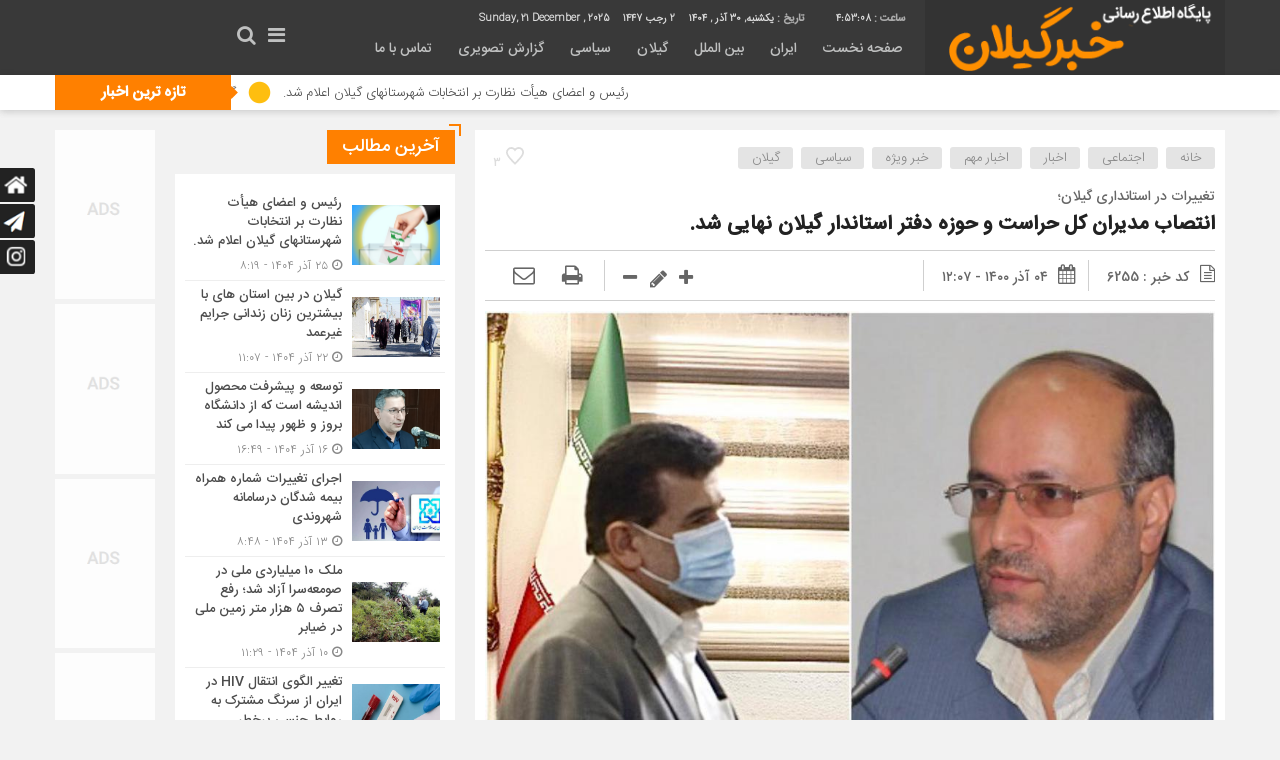

--- FILE ---
content_type: text/html; charset=UTF-8
request_url: https://khabarguilan.ir/%D8%A7%D9%86%D8%AA%D8%B5%D8%A7%D8%A8-%D9%85%D8%AF%DB%8C%D8%B1%D8%A7%D9%86-%DA%A9%D9%84-%D8%AD%D8%B1%D8%A7%D8%B3%D8%AA-%D9%88-%D8%AD%D9%88%D8%B2%D9%87-%D8%AF%D9%81%D8%AA%D8%B1-%D8%A7%D8%B3%D8%AA%D8%A7/
body_size: 18272
content:
<!DOCTYPE html>
<html dir="rtl" lang="fa-IR" dir="rtl">
<head>
    <title>  انتصاب مدیران کل حراست و حوزه دفتر استاندار گیلان نهایی شد. | خبر گیلان</title>
<meta http-equiv="Content-Type" content="text/html; charset=utf-8" />
<meta http-equiv="Content-Language" content="fa">
<meta name="viewport" content="initial-scale=1.0, user-scalable=no, width=device-width">
<meta name="description" content="آخرین اخبار و رویدادهای گیلان"/>
<link rel="shortcut icon" href="https://khabarguilan.ir/wp-content/uploads/2020/07/fav-1.png" />
<link href="https://khabarguilan.ir/wp-content/themes/Mellat_News/style.css" rel="stylesheet" type="text/css" />
<script type='text/javascript' src='https://khabarguilan.ir/wp-content/themes/Mellat_News/js/jquery.js'></script>
<script type='text/javascript' src='https://khabarguilan.ir/wp-content/themes/Mellat_News/js/dark.js'></script>
<meta name='robots' content='max-image-preview:large' />
    <script type="text/javascript"> var azan_plugin_url = 'https://khabarguilan.ir/wp-content/plugins/azan//';</script>
    <link rel="alternate" type="application/rss+xml" title="خبر گیلان &raquo; انتصاب مدیران کل حراست و حوزه دفتر استاندار گیلان نهایی شد. خوراک دیدگاه‌ها" href="https://khabarguilan.ir/%d8%a7%d9%86%d8%aa%d8%b5%d8%a7%d8%a8-%d9%85%d8%af%db%8c%d8%b1%d8%a7%d9%86-%da%a9%d9%84-%d8%ad%d8%b1%d8%a7%d8%b3%d8%aa-%d9%88-%d8%ad%d9%88%d8%b2%d9%87-%d8%af%d9%81%d8%aa%d8%b1-%d8%a7%d8%b3%d8%aa%d8%a7/feed/" />
<link rel="alternate" title="oEmbed (JSON)" type="application/json+oembed" href="https://khabarguilan.ir/wp-json/oembed/1.0/embed?url=https%3A%2F%2Fkhabarguilan.ir%2F%25d8%25a7%25d9%2586%25d8%25aa%25d8%25b5%25d8%25a7%25d8%25a8-%25d9%2585%25d8%25af%25db%258c%25d8%25b1%25d8%25a7%25d9%2586-%25da%25a9%25d9%2584-%25d8%25ad%25d8%25b1%25d8%25a7%25d8%25b3%25d8%25aa-%25d9%2588-%25d8%25ad%25d9%2588%25d8%25b2%25d9%2587-%25d8%25af%25d9%2581%25d8%25aa%25d8%25b1-%25d8%25a7%25d8%25b3%25d8%25aa%25d8%25a7%2F" />
<link rel="alternate" title="oEmbed (XML)" type="text/xml+oembed" href="https://khabarguilan.ir/wp-json/oembed/1.0/embed?url=https%3A%2F%2Fkhabarguilan.ir%2F%25d8%25a7%25d9%2586%25d8%25aa%25d8%25b5%25d8%25a7%25d8%25a8-%25d9%2585%25d8%25af%25db%258c%25d8%25b1%25d8%25a7%25d9%2586-%25da%25a9%25d9%2584-%25d8%25ad%25d8%25b1%25d8%25a7%25d8%25b3%25d8%25aa-%25d9%2588-%25d8%25ad%25d9%2588%25d8%25b2%25d9%2587-%25d8%25af%25d9%2581%25d8%25aa%25d8%25b1-%25d8%25a7%25d8%25b3%25d8%25aa%25d8%25a7%2F&#038;format=xml" />
<style id='wp-img-auto-sizes-contain-inline-css' type='text/css'>
img:is([sizes=auto i],[sizes^="auto," i]){contain-intrinsic-size:3000px 1500px}
/*# sourceURL=wp-img-auto-sizes-contain-inline-css */
</style>
<style id='wp-emoji-styles-inline-css' type='text/css'>

	img.wp-smiley, img.emoji {
		display: inline !important;
		border: none !important;
		box-shadow: none !important;
		height: 1em !important;
		width: 1em !important;
		margin: 0 0.07em !important;
		vertical-align: -0.1em !important;
		background: none !important;
		padding: 0 !important;
	}
/*# sourceURL=wp-emoji-styles-inline-css */
</style>
<style id='wp-block-library-inline-css' type='text/css'>
:root{--wp-block-synced-color:#7a00df;--wp-block-synced-color--rgb:122,0,223;--wp-bound-block-color:var(--wp-block-synced-color);--wp-editor-canvas-background:#ddd;--wp-admin-theme-color:#007cba;--wp-admin-theme-color--rgb:0,124,186;--wp-admin-theme-color-darker-10:#006ba1;--wp-admin-theme-color-darker-10--rgb:0,107,160.5;--wp-admin-theme-color-darker-20:#005a87;--wp-admin-theme-color-darker-20--rgb:0,90,135;--wp-admin-border-width-focus:2px}@media (min-resolution:192dpi){:root{--wp-admin-border-width-focus:1.5px}}.wp-element-button{cursor:pointer}:root .has-very-light-gray-background-color{background-color:#eee}:root .has-very-dark-gray-background-color{background-color:#313131}:root .has-very-light-gray-color{color:#eee}:root .has-very-dark-gray-color{color:#313131}:root .has-vivid-green-cyan-to-vivid-cyan-blue-gradient-background{background:linear-gradient(135deg,#00d084,#0693e3)}:root .has-purple-crush-gradient-background{background:linear-gradient(135deg,#34e2e4,#4721fb 50%,#ab1dfe)}:root .has-hazy-dawn-gradient-background{background:linear-gradient(135deg,#faaca8,#dad0ec)}:root .has-subdued-olive-gradient-background{background:linear-gradient(135deg,#fafae1,#67a671)}:root .has-atomic-cream-gradient-background{background:linear-gradient(135deg,#fdd79a,#004a59)}:root .has-nightshade-gradient-background{background:linear-gradient(135deg,#330968,#31cdcf)}:root .has-midnight-gradient-background{background:linear-gradient(135deg,#020381,#2874fc)}:root{--wp--preset--font-size--normal:16px;--wp--preset--font-size--huge:42px}.has-regular-font-size{font-size:1em}.has-larger-font-size{font-size:2.625em}.has-normal-font-size{font-size:var(--wp--preset--font-size--normal)}.has-huge-font-size{font-size:var(--wp--preset--font-size--huge)}.has-text-align-center{text-align:center}.has-text-align-left{text-align:left}.has-text-align-right{text-align:right}.has-fit-text{white-space:nowrap!important}#end-resizable-editor-section{display:none}.aligncenter{clear:both}.items-justified-left{justify-content:flex-start}.items-justified-center{justify-content:center}.items-justified-right{justify-content:flex-end}.items-justified-space-between{justify-content:space-between}.screen-reader-text{border:0;clip-path:inset(50%);height:1px;margin:-1px;overflow:hidden;padding:0;position:absolute;width:1px;word-wrap:normal!important}.screen-reader-text:focus{background-color:#ddd;clip-path:none;color:#444;display:block;font-size:1em;height:auto;left:5px;line-height:normal;padding:15px 23px 14px;text-decoration:none;top:5px;width:auto;z-index:100000}html :where(.has-border-color){border-style:solid}html :where([style*=border-top-color]){border-top-style:solid}html :where([style*=border-right-color]){border-right-style:solid}html :where([style*=border-bottom-color]){border-bottom-style:solid}html :where([style*=border-left-color]){border-left-style:solid}html :where([style*=border-width]){border-style:solid}html :where([style*=border-top-width]){border-top-style:solid}html :where([style*=border-right-width]){border-right-style:solid}html :where([style*=border-bottom-width]){border-bottom-style:solid}html :where([style*=border-left-width]){border-left-style:solid}html :where(img[class*=wp-image-]){height:auto;max-width:100%}:where(figure){margin:0 0 1em}html :where(.is-position-sticky){--wp-admin--admin-bar--position-offset:var(--wp-admin--admin-bar--height,0px)}@media screen and (max-width:600px){html :where(.is-position-sticky){--wp-admin--admin-bar--position-offset:0px}}

/*# sourceURL=wp-block-library-inline-css */
</style><style id='global-styles-inline-css' type='text/css'>
:root{--wp--preset--aspect-ratio--square: 1;--wp--preset--aspect-ratio--4-3: 4/3;--wp--preset--aspect-ratio--3-4: 3/4;--wp--preset--aspect-ratio--3-2: 3/2;--wp--preset--aspect-ratio--2-3: 2/3;--wp--preset--aspect-ratio--16-9: 16/9;--wp--preset--aspect-ratio--9-16: 9/16;--wp--preset--color--black: #000000;--wp--preset--color--cyan-bluish-gray: #abb8c3;--wp--preset--color--white: #ffffff;--wp--preset--color--pale-pink: #f78da7;--wp--preset--color--vivid-red: #cf2e2e;--wp--preset--color--luminous-vivid-orange: #ff6900;--wp--preset--color--luminous-vivid-amber: #fcb900;--wp--preset--color--light-green-cyan: #7bdcb5;--wp--preset--color--vivid-green-cyan: #00d084;--wp--preset--color--pale-cyan-blue: #8ed1fc;--wp--preset--color--vivid-cyan-blue: #0693e3;--wp--preset--color--vivid-purple: #9b51e0;--wp--preset--gradient--vivid-cyan-blue-to-vivid-purple: linear-gradient(135deg,rgb(6,147,227) 0%,rgb(155,81,224) 100%);--wp--preset--gradient--light-green-cyan-to-vivid-green-cyan: linear-gradient(135deg,rgb(122,220,180) 0%,rgb(0,208,130) 100%);--wp--preset--gradient--luminous-vivid-amber-to-luminous-vivid-orange: linear-gradient(135deg,rgb(252,185,0) 0%,rgb(255,105,0) 100%);--wp--preset--gradient--luminous-vivid-orange-to-vivid-red: linear-gradient(135deg,rgb(255,105,0) 0%,rgb(207,46,46) 100%);--wp--preset--gradient--very-light-gray-to-cyan-bluish-gray: linear-gradient(135deg,rgb(238,238,238) 0%,rgb(169,184,195) 100%);--wp--preset--gradient--cool-to-warm-spectrum: linear-gradient(135deg,rgb(74,234,220) 0%,rgb(151,120,209) 20%,rgb(207,42,186) 40%,rgb(238,44,130) 60%,rgb(251,105,98) 80%,rgb(254,248,76) 100%);--wp--preset--gradient--blush-light-purple: linear-gradient(135deg,rgb(255,206,236) 0%,rgb(152,150,240) 100%);--wp--preset--gradient--blush-bordeaux: linear-gradient(135deg,rgb(254,205,165) 0%,rgb(254,45,45) 50%,rgb(107,0,62) 100%);--wp--preset--gradient--luminous-dusk: linear-gradient(135deg,rgb(255,203,112) 0%,rgb(199,81,192) 50%,rgb(65,88,208) 100%);--wp--preset--gradient--pale-ocean: linear-gradient(135deg,rgb(255,245,203) 0%,rgb(182,227,212) 50%,rgb(51,167,181) 100%);--wp--preset--gradient--electric-grass: linear-gradient(135deg,rgb(202,248,128) 0%,rgb(113,206,126) 100%);--wp--preset--gradient--midnight: linear-gradient(135deg,rgb(2,3,129) 0%,rgb(40,116,252) 100%);--wp--preset--font-size--small: 13px;--wp--preset--font-size--medium: 20px;--wp--preset--font-size--large: 36px;--wp--preset--font-size--x-large: 42px;--wp--preset--spacing--20: 0.44rem;--wp--preset--spacing--30: 0.67rem;--wp--preset--spacing--40: 1rem;--wp--preset--spacing--50: 1.5rem;--wp--preset--spacing--60: 2.25rem;--wp--preset--spacing--70: 3.38rem;--wp--preset--spacing--80: 5.06rem;--wp--preset--shadow--natural: 6px 6px 9px rgba(0, 0, 0, 0.2);--wp--preset--shadow--deep: 12px 12px 50px rgba(0, 0, 0, 0.4);--wp--preset--shadow--sharp: 6px 6px 0px rgba(0, 0, 0, 0.2);--wp--preset--shadow--outlined: 6px 6px 0px -3px rgb(255, 255, 255), 6px 6px rgb(0, 0, 0);--wp--preset--shadow--crisp: 6px 6px 0px rgb(0, 0, 0);}:where(.is-layout-flex){gap: 0.5em;}:where(.is-layout-grid){gap: 0.5em;}body .is-layout-flex{display: flex;}.is-layout-flex{flex-wrap: wrap;align-items: center;}.is-layout-flex > :is(*, div){margin: 0;}body .is-layout-grid{display: grid;}.is-layout-grid > :is(*, div){margin: 0;}:where(.wp-block-columns.is-layout-flex){gap: 2em;}:where(.wp-block-columns.is-layout-grid){gap: 2em;}:where(.wp-block-post-template.is-layout-flex){gap: 1.25em;}:where(.wp-block-post-template.is-layout-grid){gap: 1.25em;}.has-black-color{color: var(--wp--preset--color--black) !important;}.has-cyan-bluish-gray-color{color: var(--wp--preset--color--cyan-bluish-gray) !important;}.has-white-color{color: var(--wp--preset--color--white) !important;}.has-pale-pink-color{color: var(--wp--preset--color--pale-pink) !important;}.has-vivid-red-color{color: var(--wp--preset--color--vivid-red) !important;}.has-luminous-vivid-orange-color{color: var(--wp--preset--color--luminous-vivid-orange) !important;}.has-luminous-vivid-amber-color{color: var(--wp--preset--color--luminous-vivid-amber) !important;}.has-light-green-cyan-color{color: var(--wp--preset--color--light-green-cyan) !important;}.has-vivid-green-cyan-color{color: var(--wp--preset--color--vivid-green-cyan) !important;}.has-pale-cyan-blue-color{color: var(--wp--preset--color--pale-cyan-blue) !important;}.has-vivid-cyan-blue-color{color: var(--wp--preset--color--vivid-cyan-blue) !important;}.has-vivid-purple-color{color: var(--wp--preset--color--vivid-purple) !important;}.has-black-background-color{background-color: var(--wp--preset--color--black) !important;}.has-cyan-bluish-gray-background-color{background-color: var(--wp--preset--color--cyan-bluish-gray) !important;}.has-white-background-color{background-color: var(--wp--preset--color--white) !important;}.has-pale-pink-background-color{background-color: var(--wp--preset--color--pale-pink) !important;}.has-vivid-red-background-color{background-color: var(--wp--preset--color--vivid-red) !important;}.has-luminous-vivid-orange-background-color{background-color: var(--wp--preset--color--luminous-vivid-orange) !important;}.has-luminous-vivid-amber-background-color{background-color: var(--wp--preset--color--luminous-vivid-amber) !important;}.has-light-green-cyan-background-color{background-color: var(--wp--preset--color--light-green-cyan) !important;}.has-vivid-green-cyan-background-color{background-color: var(--wp--preset--color--vivid-green-cyan) !important;}.has-pale-cyan-blue-background-color{background-color: var(--wp--preset--color--pale-cyan-blue) !important;}.has-vivid-cyan-blue-background-color{background-color: var(--wp--preset--color--vivid-cyan-blue) !important;}.has-vivid-purple-background-color{background-color: var(--wp--preset--color--vivid-purple) !important;}.has-black-border-color{border-color: var(--wp--preset--color--black) !important;}.has-cyan-bluish-gray-border-color{border-color: var(--wp--preset--color--cyan-bluish-gray) !important;}.has-white-border-color{border-color: var(--wp--preset--color--white) !important;}.has-pale-pink-border-color{border-color: var(--wp--preset--color--pale-pink) !important;}.has-vivid-red-border-color{border-color: var(--wp--preset--color--vivid-red) !important;}.has-luminous-vivid-orange-border-color{border-color: var(--wp--preset--color--luminous-vivid-orange) !important;}.has-luminous-vivid-amber-border-color{border-color: var(--wp--preset--color--luminous-vivid-amber) !important;}.has-light-green-cyan-border-color{border-color: var(--wp--preset--color--light-green-cyan) !important;}.has-vivid-green-cyan-border-color{border-color: var(--wp--preset--color--vivid-green-cyan) !important;}.has-pale-cyan-blue-border-color{border-color: var(--wp--preset--color--pale-cyan-blue) !important;}.has-vivid-cyan-blue-border-color{border-color: var(--wp--preset--color--vivid-cyan-blue) !important;}.has-vivid-purple-border-color{border-color: var(--wp--preset--color--vivid-purple) !important;}.has-vivid-cyan-blue-to-vivid-purple-gradient-background{background: var(--wp--preset--gradient--vivid-cyan-blue-to-vivid-purple) !important;}.has-light-green-cyan-to-vivid-green-cyan-gradient-background{background: var(--wp--preset--gradient--light-green-cyan-to-vivid-green-cyan) !important;}.has-luminous-vivid-amber-to-luminous-vivid-orange-gradient-background{background: var(--wp--preset--gradient--luminous-vivid-amber-to-luminous-vivid-orange) !important;}.has-luminous-vivid-orange-to-vivid-red-gradient-background{background: var(--wp--preset--gradient--luminous-vivid-orange-to-vivid-red) !important;}.has-very-light-gray-to-cyan-bluish-gray-gradient-background{background: var(--wp--preset--gradient--very-light-gray-to-cyan-bluish-gray) !important;}.has-cool-to-warm-spectrum-gradient-background{background: var(--wp--preset--gradient--cool-to-warm-spectrum) !important;}.has-blush-light-purple-gradient-background{background: var(--wp--preset--gradient--blush-light-purple) !important;}.has-blush-bordeaux-gradient-background{background: var(--wp--preset--gradient--blush-bordeaux) !important;}.has-luminous-dusk-gradient-background{background: var(--wp--preset--gradient--luminous-dusk) !important;}.has-pale-ocean-gradient-background{background: var(--wp--preset--gradient--pale-ocean) !important;}.has-electric-grass-gradient-background{background: var(--wp--preset--gradient--electric-grass) !important;}.has-midnight-gradient-background{background: var(--wp--preset--gradient--midnight) !important;}.has-small-font-size{font-size: var(--wp--preset--font-size--small) !important;}.has-medium-font-size{font-size: var(--wp--preset--font-size--medium) !important;}.has-large-font-size{font-size: var(--wp--preset--font-size--large) !important;}.has-x-large-font-size{font-size: var(--wp--preset--font-size--x-large) !important;}
/*# sourceURL=global-styles-inline-css */
</style>

<style id='classic-theme-styles-inline-css' type='text/css'>
/*! This file is auto-generated */
.wp-block-button__link{color:#fff;background-color:#32373c;border-radius:9999px;box-shadow:none;text-decoration:none;padding:calc(.667em + 2px) calc(1.333em + 2px);font-size:1.125em}.wp-block-file__button{background:#32373c;color:#fff;text-decoration:none}
/*# sourceURL=/wp-includes/css/classic-themes.min.css */
</style>
<link rel='stylesheet' id='contact-form-7-css' href='https://khabarguilan.ir/wp-content/plugins/contact-form-7/includes/css/styles.css?ver=5.7.7' type='text/css' media='all' />
<link rel='stylesheet' id='contact-form-7-rtl-css' href='https://khabarguilan.ir/wp-content/plugins/contact-form-7/includes/css/styles-rtl.css?ver=5.7.7' type='text/css' media='all' />
<script type="text/javascript" src="https://khabarguilan.ir/wp-includes/js/jquery/jquery.min.js?ver=3.7.1" id="jquery-core-js"></script>
<script type="text/javascript" src="https://khabarguilan.ir/wp-includes/js/jquery/jquery-migrate.min.js?ver=3.4.1" id="jquery-migrate-js"></script>
<script type="text/javascript" id="simple-likes-public-js-js-extra">
/* <![CDATA[ */
var simpleLikes = {"ajaxurl":"https://khabarguilan.ir/wp-admin/admin-ajax.php","like":"\u067e\u0633\u0646\u062f\u06cc\u062f\u0645","unlike":"\u0646\u067e\u0633\u0646\u062f\u06cc\u062f\u0645"};
//# sourceURL=simple-likes-public-js-js-extra
/* ]]> */
</script>
<script type="text/javascript" src="https://khabarguilan.ir/wp-content/themes/Mellat_News/js/simple-likes-public.js?ver=0.5" id="simple-likes-public-js-js"></script>
<link rel="https://api.w.org/" href="https://khabarguilan.ir/wp-json/" /><link rel="alternate" title="JSON" type="application/json" href="https://khabarguilan.ir/wp-json/wp/v2/posts/6255" /><link rel="EditURI" type="application/rsd+xml" title="RSD" href="https://khabarguilan.ir/xmlrpc.php?rsd" />
<meta name="generator" content="WordPress 6.9" />
<link rel="canonical" href="https://khabarguilan.ir/%d8%a7%d9%86%d8%aa%d8%b5%d8%a7%d8%a8-%d9%85%d8%af%db%8c%d8%b1%d8%a7%d9%86-%da%a9%d9%84-%d8%ad%d8%b1%d8%a7%d8%b3%d8%aa-%d9%88-%d8%ad%d9%88%d8%b2%d9%87-%d8%af%d9%81%d8%aa%d8%b1-%d8%a7%d8%b3%d8%aa%d8%a7/" />
<link rel='shortlink' href='https://khabarguilan.ir/?p=6255' />
 
</head>						
 <body id="home">
<style>
.breaking{background:#ff0000 !important;}
body{background:#f2f2f2;}.add_to_cart .button,.mapbtn:hover,.tab_ta ul li a.active_tab,.most_v_active,.big_header,.switch.tiny .switch-paddle::after,input[type="submit"],.main-top .polist .item .head .categorie::after, .main-top .polist .item .head .categorie::before,.main-top .polist .item .head .categorie::after, .main-top .polist .item .head .categorie::before,.main-top .polist .item,.main-top .polist .item .head .categorie,.main-top .polist .slick-arrow,.ap_editorial .det,.apnews.ne_four .polist .slick-arrow,.item:hover .datee,.archiv-t:hover .datee,.archiv-b:hover .datee,.right:hover .datee,.pic:hover .datee,.footer-top .social ul li a:hover,#mySidenav #icon-1,#mySidenav #icon-2,#mySidenav #icon-3,#mySidenav #icon-4,#mySidenav #icon-5,#mySidenav #icon-6,#mySidenav #icon-7,.comment-submit,.main_camera .ap_slider .slick-arrow,.fot .tagcloud a:hover,.fot .tags-header,.main_videos .tit h4::after, .main_videos .tit h4::before,.main_videos .tit h4::after, .main_videos .tit h4::before,.main_videos .tit h4,.main_camera .tit h4::after, .main_camera .tit h4::before,.main_camera .tit h4::after, .main_camera .tit h4::before,.main_camera .tit h4,.pagination .current,.sidebar .ap_slider .slick-arrow,.boxx .tit h4::after, .boxx .tit h4::before,.boxx .tit h4::after, .boxx .tit h4::before,.boxx .tit h4,.go-top,div.tab-post strong.active::after, div.tab-post strong.active::before,div.tab-post strong.active::after, div.tab-post strong.active::before,div.tab-post strong.active,.ap_news .ap_slider .slick-arrow,#search-overlay #search-button,.ap-am b span,.marquee .t,.marquee .t::before,.sidebar-header h4,.sidebar-header h4::after, .sidebar-header h4::before,.sidebar-header h4::after, .sidebar-header h4::before,.timeline .polist .info-txt:hover .info-txt-icon::before,.woocommerce #respond input#submit, .woocommerce a.button, .woocommerce button.button, .woocommerce input.button{background-color:#ff8000 !important;}
.fot .tagcloud a:hover::before,.fot .tags-header::before{border-color: transparent #ff8000 transparent transparent;}.ap_editorial .det::after{border-color: transparent transparent #ff8000 transparent;}
.timeline .polist .info-txt:hover .info-txt-icon,.thumbslider .slider-nav .slick-arrow:hover,.foot-top .footer-menu li::after,.foot-bottom .footer-menu li::after,.main_editors .postlist .item .det .au_name,.coauthor a,.popular-post .post-number,.boxx .item-shop:hover .cast,ul .blogroll li::before,ul.tabs-nav.auto-height li.current{color: #ff8000 !important;}
.datee,.wid-editors .list .item:hover .thumbnail img,.lg-outer .lg-thumb-item.active, .lg-outer .lg-thumb-item:hover,.ap_slider .item .det .met span.cat{border-color: #ff8000 !important;}
.id_night a:hover,ul.tabs-nav li.tab-link:hover,#popular-post .content li:hover a,#popular-post .content li:hover:before,.timeline .polist .info-txt:hover .info-txt-icon,.navbarh a:hover, .hednav:hover .dropnav,.mediaa:hover h2 a,.archiv-b .det h2:hover a,.archiv-t .det h2:hover a,.related h2:hover::before,.send_file:hover::before,.print:hover::before, .accordion:hover,.related h2:hover a,.post-link .short:hover b,.content blockquote::after,.news-save div:hover, .news-save a:hover,.heding h1:hover a,.ap-nav ul li ul li:hover,.foot-top .footer-menu li a:hover,.foot-bottom .footer-menu li a:hover,.main_videos .postlist .item:hover .det h2,.apnews.ne_one .polist .item .det h2 a:hover,.vertical-menu a:hover,.main_camera .ap_slider .item .thumbnail .det h2:hover a,.left .pic .det h2 a:hover,.right .det h2 a:hover,.boxx .item-shop h2:hover a,.boxx .aa .left .title .det h2:hover::before,.boxx .aa .left .title .det h2 a:hover,.boxx .aa .right .det h2 a:hover,.boxx .aa .left .pic .det h2 a:hover,.all-post li:hover::before,.wid-editors .list .item:hover .det h2,.all-post li:hover i,.apnews.ne_four .polist .item .det h2:hover a,.all-post li:hover a,.wid-editors .laste .item:hover .det h2,.apnews.ne_three .polist .item .det h2:hover a,.popular-post .item-post:hover a,.ap-nav ul ul li a:hover,.ap-nav ul li a:hover,.marquee-frame span a:hover,.thumbslider .postlist .item .det h2:hover a,.post-wrap ul li:hover a,.post-wrap ul li:hover i,.post-wrap ul li:hover::before,.links-cat ul li a:hover,.wpp-list li a:hover,.wpp-list li a:hover::before,.apnews.ne_map .polist .item .det h3:hover a{color:  !important;}div.tab-post strong.active{color:#fff !important;}
.primary-nav  li.current-menu-item{border-bottom: 4px solid #ff8000 !important;}
</style>
<script> jQuery(document).ready(function($){ var nav = $('.ap_header .inn'); $(window).scroll(function() { if ($(this).scrollTop() > 125) {  nav.addClass("fixmenu");  } else {  nav.removeClass("fixmenu");  } }); });</script><div id="ap_root">
<div class="ap_header">
<div class="container-max inn">
<div class="header_right">
<div class="ap_logo">
      <a href="https://khabarguilan.ir">
          <img src="http://dl.khabarguilan.ir/uploads/2021/04/logo1.png" alt="خبر گیلان">
           </a>
</div>
</div>
<div class="ap-nav">
<div class="ap_time">
<script type="text/javascript">
function startTime()
{
var today=new Date();
var h=today.getHours();
var m=today.getMinutes();
var s=today.getSeconds();
// add a zero in front of numbers<10
m=checkTime(m);
s=checkTime(s);
document.getElementById('clock').innerHTML=h+":"+m+":"+s;
t=setTimeout('startTime()',500);
}
function checkTime(i)
{
if (i<10)
  {
  i="0" + i;
  }
return i;
}
</script>
<b><span id="clock"> <script type="text/javascript">startTime()</script></span></b><b><b>تاریخ :</b> یکشنبه, ۳۰ آذر , ۱۴۰۴</b>
<b>  2 رجب 1447</b><b> Sunday, 21 December , 2025</b></div>
<div class="menu"><div class="menu-%d8%a7%d8%b5%d9%84%db%8c-container"><ul id="menu-%d8%a7%d8%b5%d9%84%db%8c" class="menu"><li id="menu-item-386" class="menu-item menu-item-type-post_type menu-item-object-page menu-item-386"><a href="https://khabarguilan.ir/index/">صفحه نخست</a></li>
<li id="menu-item-608" class="menu-item menu-item-type-taxonomy menu-item-object-category menu-item-608"><a href="https://khabarguilan.ir/category/iran/">ایران</a></li>
<li id="menu-item-632" class="menu-item menu-item-type-taxonomy menu-item-object-category menu-item-632"><a href="https://khabarguilan.ir/category/wor/">بین الملل</a></li>
<li id="menu-item-609" class="menu-item menu-item-type-taxonomy menu-item-object-category current-post-ancestor current-menu-parent current-post-parent menu-item-609"><a href="https://khabarguilan.ir/category/guilan/">گیلان</a></li>
<li id="menu-item-633" class="menu-item menu-item-type-taxonomy menu-item-object-category current-post-ancestor current-menu-parent current-post-parent menu-item-633"><a href="https://khabarguilan.ir/category/%d8%b3%db%8c%d8%a7%d8%b3%db%8c/">سیاسی</a></li>
<li id="menu-item-634" class="menu-item menu-item-type-taxonomy menu-item-object-category menu-item-634"><a href="https://khabarguilan.ir/category/%da%af%d8%b2%d8%a7%d8%b1%d8%b4-%d8%aa%d8%b5%d9%88%db%8c%d8%b1%db%8c/">گزارش تصویری</a></li>
<li id="menu-item-392" class="menu-item menu-item-type-post_type menu-item-object-page menu-item-392"><a href="https://khabarguilan.ir/contact/">تماس با ما</a></li>
</ul></div></div>
</div>
<div class="ap-search">
<div class="menu-bottom"><span class="fa fa-bars navbar-c-toggle menu-show" style="float:right" ></span></div>
<div class="ap-am">
</div>
                           							  

<button onclick="myFunction()" class="dropbtn"></button><i id="search-btn" class="fa fa-search"></i></div>
</div>
 <div class="dropdown">
  <div id="myDropdown" class="dropdown-content">
  <ul>
  <div class="container">
      <div class="vertical-menu">
       <div class="menu-%d9%85%da%af%d8%a7%d9%85%d9%86%d9%88-container"><ul id="menu-%d9%85%da%af%d8%a7%d9%85%d9%86%d9%88" class="menu"><li id="menu-item-435" class="menu-item menu-item-type-taxonomy menu-item-object-category current-post-ancestor current-menu-parent current-post-parent menu-item-435"><a href="https://khabarguilan.ir/category/news/">اخبار</a></li>
<li id="menu-item-440" class="menu-item menu-item-type-custom menu-item-object-custom menu-item-has-children menu-item-440"><a href="http://#">چند رسانه</a>
<ul class="sub-menu">
	<li id="menu-item-441" class="menu-item menu-item-type-taxonomy menu-item-object-media_category menu-item-441"><a href="https://khabarguilan.ir/media_category/film/">گالری فیلم</a></li>
	<li id="menu-item-442" class="menu-item menu-item-type-taxonomy menu-item-object-gallery_category menu-item-442"><a href="https://khabarguilan.ir/gallery_category/photo/">گالری عکس</a></li>
</ul>
</li>
<li id="menu-item-445" class="menu-item menu-item-type-custom menu-item-object-custom menu-item-has-children menu-item-445"><a href="http://#">دسترسی سریع</a>
<ul class="sub-menu">
	<li id="menu-item-446" class="menu-item menu-item-type-post_type menu-item-object-page menu-item-446"><a href="https://khabarguilan.ir/contact/">تماس با ما</a></li>
	<li id="menu-item-447" class="menu-item menu-item-type-post_type menu-item-object-page menu-item-447"><a href="https://khabarguilan.ir/linkha/">پیوندهای سایت</a></li>
	<li id="menu-item-448" class="menu-item menu-item-type-post_type menu-item-object-page menu-item-448"><a href="https://khabarguilan.ir/page-search/">جستجوی پیشرفته</a></li>
	<li id="menu-item-449" class="menu-item menu-item-type-taxonomy menu-item-object-category current-post-ancestor current-menu-parent current-post-parent menu-item-449"><a href="https://khabarguilan.ir/category/news/">اخبار</a></li>
</ul>
</li>
<li id="menu-item-450" class="menu-item menu-item-type-custom menu-item-object-custom menu-item-450"><a href="http://#">پیوندها</a></li>
</ul></div>      </div>
  </div></ul>
  </div>
</div> 
<div class="marquee">
<div class="container">
<div class="t"><h3>تازه ترین اخبار</h3></div>
<div class="mframe">
<div class="marquee-frame" data-direction='right' dir="ltr">
<p>
  <img src="http://dl.khabarguilan.ir/uploads/2020/07/favicon.png">
<span><a href="https://khabarguilan.ir/%d8%b1%d8%a6%db%8c%d8%b3-%d9%88-%d8%a7%d8%b9%d8%b6%d8%a7%db%8c-%d9%87%db%8c%d8%a3%d8%aa-%d9%86%d8%b8%d8%a7%d8%b1%d8%aa-%d8%a8%d8%b1-%d8%a7%d9%86%d8%aa%d8%ae%d8%a7%d8%a8%d8%a7%d8%aa-%d8%b4%d9%87%d8%b1/" title="رئیس و اعضای هیأت نظارت بر انتخابات شهرستانهای گیلان اعلام شد.">رئیس و اعضای هیأت نظارت بر انتخابات شهرستانهای گیلان اعلام شد.</a></span>
 <img src="http://dl.khabarguilan.ir/uploads/2020/07/favicon.png">
<span><a href="https://khabarguilan.ir/%da%af%db%8c%d9%84%d8%a7%d9%86-%d8%af%d8%b1-%d8%a8%db%8c%d9%86-%d8%a7%d8%b3%d8%aa%d8%a7%d9%86-%d9%87%d8%a7%db%8c-%d8%a8%d8%a7-%d8%a8%db%8c%d8%b4%d8%aa%d8%b1%db%8c%d9%86-%d8%b2%d9%86%d8%a7%d9%86-%d8%b2/" title="گیلان در بین استان های با بیشترین زنان زندانی جرایم غیرعمد">گیلان در بین استان های با بیشترین زنان زندانی جرایم غیرعمد</a></span>
 <img src="http://dl.khabarguilan.ir/uploads/2020/07/favicon.png">
<span><a href="https://khabarguilan.ir/%d8%aa%d9%88%d8%b3%d8%b9%d9%87-%d9%88-%d9%be%db%8c%d8%b4%d8%b1%d9%81%d8%aa-%d9%85%d8%ad%d8%b5%d9%88%d9%84-%d8%a7%d9%86%d8%af%db%8c%d8%b4%d9%87-%d8%a7%d8%b3%d8%aa-%da%a9%d9%87-%d8%a7%d8%b2-%d8%af%d8%a7/" title="توسعه و پیشرفت محصول اندیشه است که از دانشگاه بروز و ظهور پیدا می کند">توسعه و پیشرفت محصول اندیشه است که از دانشگاه بروز و ظهور پیدا می کند</a></span>
 <img src="http://dl.khabarguilan.ir/uploads/2020/07/favicon.png">
<span><a href="https://khabarguilan.ir/%d8%a7%d8%ac%d8%b1%d8%a7%db%8c-%d8%aa%d8%ba%db%8c%db%8c%d8%b1%d8%a7%d8%aa-%d8%b4%d9%85%d8%a7%d8%b1%d9%87-%d9%87%d9%85%d8%b1%d8%a7%d9%87-%d8%a8%db%8c%d9%85%d9%87-%d8%b4%d8%af%da%af%d8%a7%d9%86-%d8%af/" title="اجرای تغییرات شماره همراه بیمه شدگان درسامانه شهروندی">اجرای تغییرات شماره همراه بیمه شدگان درسامانه شهروندی</a></span>
 <img src="http://dl.khabarguilan.ir/uploads/2020/07/favicon.png">
<span><a href="https://khabarguilan.ir/%d9%85%d9%84%da%a9-%db%b1%db%b0-%d9%85%db%8c%d9%84%db%8c%d8%a7%d8%b1%d8%af%db%8c-%d9%85%d9%84%db%8c-%d8%af%d8%b1-%d8%b5%d9%88%d9%85%d8%b9%d9%87%d8%b3%d8%b1%d8%a7-%d8%a2%d8%b2%d8%a7%d8%af/" title="ملک ۱۰ میلیاردی ملی در صومعه‌سرا آزاد شد؛ رفع تصرف ۵ هزار متر زمین ملی در ضیابر">ملک ۱۰ میلیاردی ملی در صومعه‌سرا آزاد شد؛ رفع تصرف ۵ هزار متر زمین ملی در ضیابر</a></span>
 <img src="http://dl.khabarguilan.ir/uploads/2020/07/favicon.png">
<span><a href="https://khabarguilan.ir/%d8%aa%d8%ba%db%8c%db%8c%d8%b1-%d8%a7%d9%84%da%af%d9%88%db%8c-%d8%a7%d9%86%d8%aa%d9%82%d8%a7%d9%84-hiv-%d8%af%d8%b1-%d8%a7%db%8c%d8%b1%d8%a7%d9%86-%d8%a7%d8%b2-%d8%b3%d8%b1%d9%86%da%af-%d9%85%d8%b4/" title="تغییر الگوی انتقال HIV در ایران از سرنگ مشترک به روابط جنسی پرخطر">تغییر الگوی انتقال HIV در ایران از سرنگ مشترک به روابط جنسی پرخطر</a></span>
 <img src="http://dl.khabarguilan.ir/uploads/2020/07/favicon.png">
<span><a href="https://khabarguilan.ir/%d8%af%d8%b3%d8%aa%da%af%db%8c%d8%b1%db%8c-%da%a9%d9%84%d8%a7%d9%87%d8%a8%d8%b1%d8%af%d8%a7%d8%b1-%db%b4%db%b5%db%b5-%d9%85%db%8c%d9%84%db%8c%d8%a7%d8%b1%d8%af-%d8%aa%d9%88%d9%85%d8%a7%d9%86%db%8c/" title="دستگیری کلاهبردار ۴۵۵ میلیارد تومانی در رشت/ او واحدهای مسکونی رشت و انزلی را صوری می فروخت!">دستگیری کلاهبردار ۴۵۵ میلیارد تومانی در رشت/ او واحدهای مسکونی رشت و انزلی را صوری می فروخت!</a></span>
 <img src="http://dl.khabarguilan.ir/uploads/2020/07/favicon.png">
<span><a href="https://khabarguilan.ir/%d8%a7%d8%ac%d9%84%d8%a7%d8%b3-%d8%ae%d8%b2%d8%b1-%d8%af%d8%b3%d8%aa%d8%a7%d9%88%d8%b1%d8%af%d9%87%d8%a7%db%8c-%d9%85%d9%84%d9%85%d9%88%d8%b3%db%8c-%d8%a8%d8%b1%d8%a7%db%8c-%d9%85%d8%b1%d8%af%d9%85/" title="اجلاس خزر دستاوردهای ملموسی برای مردم گیلان و ایران خواهد داشت">اجلاس خزر دستاوردهای ملموسی برای مردم گیلان و ایران خواهد داشت</a></span>
 </p>
</div>
</div></div></div>
</div>
<div class="menu-hidden menu-show" id="menu-risponsive">
<div class="menu-%d9%85%d9%86%d9%88%db%8c-%d8%b1%db%8c%d8%b3%d9%be%d8%a7%d9%86%d8%b3%db%8c%d9%88-container"><ul id="menu-%d9%85%d9%86%d9%88%db%8c-%d8%b1%db%8c%d8%b3%d9%be%d8%a7%d9%86%d8%b3%db%8c%d9%88" class="menu"><li id="menu-item-569" class="menu-item menu-item-type-taxonomy menu-item-object-category current-post-ancestor current-menu-parent current-post-parent menu-item-569"><a href="https://khabarguilan.ir/category/news/">اخبار</a></li>
<li id="menu-item-644" class="menu-item menu-item-type-taxonomy menu-item-object-category menu-item-644"><a href="https://khabarguilan.ir/category/wor/">بین الملل</a></li>
<li id="menu-item-643" class="menu-item menu-item-type-taxonomy menu-item-object-category menu-item-643"><a href="https://khabarguilan.ir/category/iran/">ایران</a></li>
<li id="menu-item-649" class="menu-item menu-item-type-taxonomy menu-item-object-category current-post-ancestor current-menu-parent current-post-parent menu-item-649"><a href="https://khabarguilan.ir/category/guilan/">گیلان</a></li>
<li id="menu-item-642" class="menu-item menu-item-type-taxonomy menu-item-object-category menu-item-642"><a href="https://khabarguilan.ir/category/%d8%a7%d9%82%d8%aa%d8%b5%d8%a7%d8%af%db%8c/">اقتصادی</a></li>
<li id="menu-item-646" class="menu-item menu-item-type-taxonomy menu-item-object-category current-post-ancestor current-menu-parent current-post-parent menu-item-646"><a href="https://khabarguilan.ir/category/%d8%b3%db%8c%d8%a7%d8%b3%db%8c/">سیاسی</a></li>
<li id="menu-item-647" class="menu-item menu-item-type-taxonomy menu-item-object-category menu-item-647"><a href="https://khabarguilan.ir/category/%d9%81%d8%b1%d9%87%d9%86%da%af%db%8c/">فرهنگی</a></li>
<li id="menu-item-650" class="menu-item menu-item-type-taxonomy menu-item-object-category menu-item-650"><a href="https://khabarguilan.ir/category/%d9%88%d8%b1%d8%b2%d8%b4%db%8c/">ورزشی</a></li>
<li id="menu-item-651" class="menu-item menu-item-type-taxonomy menu-item-object-category menu-item-651"><a href="https://khabarguilan.ir/category/%db%8c%d8%a7%d8%af%d8%af%d8%a7%d8%b4%d8%aa/">یادداشت</a></li>
<li id="menu-item-648" class="menu-item menu-item-type-taxonomy menu-item-object-category menu-item-648"><a href="https://khabarguilan.ir/category/%da%af%d8%b2%d8%a7%d8%b1%d8%b4-%d8%aa%d8%b5%d9%88%db%8c%d8%b1%db%8c/">گزارش تصویری</a></li>
<li id="menu-item-576" class="menu-item menu-item-type-post_type menu-item-object-page menu-item-576"><a href="https://khabarguilan.ir/contact/">تماس با ما</a></li>
</ul></div></div>
 <ul id="mySidenav" class="sidenav">
  <li><a href="https://khabarguilan.ir" id="icon-1">صفحه نخست</a></li> 
  <li><a href="https://t.me/khabargilaun" id="icon-2">تلگرام</a></li>  <li><a href="https://instagram.com/khabarguilan" id="icon-3">اینستاگرام</a></li> 
   
   
   
   
</ul> 
<div class="nav-lin"></div><section class="ap_main">
<div class="container inn">
<div class="ap_news">
<div class="content">
<header class="heding">
<div class="post_like"><span class="sl-wrapper"><a href="https://khabarguilan.ir/wp-admin/admin-ajax.php?action=process_simple_like&post_id=6255&nonce=c1dbfb58e3&is_comment=0&disabled=true" class="sl-button sl-button-6255" data-nonce="c1dbfb58e3" data-post-id="6255" data-iscomment="0" title="پسندیدم"><span class="sl-icon"><svg role="img" xmlns="http://www.w3.org/2000/svg" xmlns:xlink="http://www.w3.org/1999/xlink" version="1.1" x="0" y="0" viewBox="0 0 128 128" enable-background="new 0 0 128 128" xml:space="preserve"><path id="heart" d="M64 127.5C17.1 79.9 3.9 62.3 1 44.4c-3.5-22 12.2-43.9 36.7-43.9 10.5 0 20 4.2 26.4 11.2 6.3-7 15.9-11.2 26.4-11.2 24.3 0 40.2 21.8 36.7 43.9C124.2 62 111.9 78.9 64 127.5zM37.6 13.4c-9.9 0-18.2 5.2-22.3 13.8C5 49.5 28.4 72 64 109.2c35.7-37.3 59-59.8 48.6-82 -4.1-8.7-12.4-13.8-22.3-13.8 -15.9 0-22.7 13-26.4 19.2C60.6 26.8 54.4 13.4 37.6 13.4z"/>&#9829;</svg></span><span class="sl-count">3</span></a><span id="sl-loader"></span></span></div><div class="crumbs"><a href="https://khabarguilan.ir">خانه</a>  <a href="https://khabarguilan.ir/category/%d8%a7%d8%ac%d8%aa%d9%85%d8%a7%d8%b9%db%8c/" rel="category tag">اجتماعی</a> <a href="https://khabarguilan.ir/category/news/" rel="category tag">اخبار</a> <a href="https://khabarguilan.ir/category/%d8%a7%d8%ae%d8%a8%d8%a7%d8%b1-%d9%85%d9%87%d9%85/" rel="category tag">اخبار مهم</a> <a href="https://khabarguilan.ir/category/%d8%ae%d8%a8%d8%b1-%d9%88%db%8c%da%98%d9%87/" rel="category tag">خبر ویژه</a> <a href="https://khabarguilan.ir/category/%d8%b3%db%8c%d8%a7%d8%b3%db%8c/" rel="category tag">سیاسی</a> <a href="https://khabarguilan.ir/category/guilan/" rel="category tag">گیلان</a> </div> <div class="rotitr">تغییرات در استانداری گیلان؛</div> <h1><a href="https://khabarguilan.ir/%d8%a7%d9%86%d8%aa%d8%b5%d8%a7%d8%a8-%d9%85%d8%af%db%8c%d8%b1%d8%a7%d9%86-%da%a9%d9%84-%d8%ad%d8%b1%d8%a7%d8%b3%d8%aa-%d9%88-%d8%ad%d9%88%d8%b2%d9%87-%d8%af%d9%81%d8%aa%d8%b1-%d8%a7%d8%b3%d8%aa%d8%a7/">انتصاب مدیران کل حراست و حوزه دفتر استاندار گیلان نهایی شد.</a></h1>
<ul class="news-detile">
<li><i class="fa fa-file-text-o"></i><span>کد خبر : 6255</span></li><li><i class="fa fa-calendar"></i><span> ۰۴ آذر ۱۴۰۰  -  ۱۲:۰۷</span></li><li class="news-save">
<a class="print" href="#" onclick='window.open("https://khabarguilan.ir/%d8%a7%d9%86%d8%aa%d8%b5%d8%a7%d8%a8-%d9%85%d8%af%db%8c%d8%b1%d8%a7%d9%86-%da%a9%d9%84-%d8%ad%d8%b1%d8%a7%d8%b3%d8%aa-%d9%88-%d8%ad%d9%88%d8%b2%d9%87-%d8%af%d9%81%d8%aa%d8%b1-%d8%a7%d8%b3%d8%aa%d8%a7/?print=1", "printwin","left=200,top=200,width=820,height=550,toolbar=1,resizable=0,status=0,scrollbars=1");'></a><a rel="nofollow" class="send_file left" href="mailto:?subject=Sur%20%D8%AE%D8%A8%D8%B1%20%DA%AF%DB%8C%D9%84%D8%A7%D9%86%20%3A%20%D8%A7%D9%86%D8%AA%D8%B5%D8%A7%D8%A8%20%D9%85%D8%AF%DB%8C%D8%B1%D8%A7%D9%86%20%DA%A9%D9%84%20%D8%AD%D8%B1%D8%A7%D8%B3%D8%AA%20%D9%88%20%D8%AD%D9%88%D8%B2%D9%87%20%D8%AF%D9%81%D8%AA%D8%B1%20%D8%A7%D8%B3%D8%AA%D8%A7%D9%86%D8%AF%D8%A7%D8%B1%20%DA%AF%DB%8C%D9%84%D8%A7%D9%86%20%D9%86%D9%87%D8%A7%DB%8C%DB%8C%20%D8%B4%D8%AF.&amp;body=I%20recommend%20this%20page%20%3A%20%D8%A7%D9%86%D8%AA%D8%B5%D8%A7%D8%A8%20%D9%85%D8%AF%DB%8C%D8%B1%D8%A7%D9%86%20%DA%A9%D9%84%20%D8%AD%D8%B1%D8%A7%D8%B3%D8%AA%20%D9%88%20%D8%AD%D9%88%D8%B2%D9%87%20%D8%AF%D9%81%D8%AA%D8%B1%20%D8%A7%D8%B3%D8%AA%D8%A7%D9%86%D8%AF%D8%A7%D8%B1%20%DA%AF%DB%8C%D9%84%D8%A7%D9%86%20%D9%86%D9%87%D8%A7%DB%8C%DB%8C%20%D8%B4%D8%AF..%20You%20can%20read%20it%20on%20%3A%20https%3A%2F%2Fkhabarguilan.ir%2F%25d8%25a7%25d9%2586%25d8%25aa%25d8%25b5%25d8%25a7%25d8%25a8-%25d9%2585%25d8%25af%25db%258c%25d8%25b1%25d8%25a7%25d9%2586-%25da%25a9%25d9%2584-%25d8%25ad%25d8%25b1%25d8%25a7%25d8%25b3%25d8%25aa-%25d9%2588-%25d8%25ad%25d9%2588%25d8%25b2%25d9%2587-%25d8%25af%25d9%2581%25d8%25aa%25d8%25b1-%25d8%25a7%25d8%25b3%25d8%25aa%25d8%25a7%2F" title=" : انتصاب مدیران کل حراست و حوزه دفتر استاندار گیلان نهایی شد."></a></li>
<li class="news-save">
<div class="fontsize">
<div class="plustext"><i class="fa fa-plus"></i></div>
<a class="size_reset"><i class="fa fa-pencil"></i></a> 
<div class="minustext"><i class="fa fa-minus"></i></div>
</div>
</li>
</ul>

<div class="thumbnail">
<a href="https://khabarguilan.ir/%d8%a7%d9%86%d8%aa%d8%b5%d8%a7%d8%a8-%d9%85%d8%af%db%8c%d8%b1%d8%a7%d9%86-%da%a9%d9%84-%d8%ad%d8%b1%d8%a7%d8%b3%d8%aa-%d9%88-%d8%ad%d9%88%d8%b2%d9%87-%d8%af%d9%81%d8%aa%d8%b1-%d8%a7%d8%b3%d8%aa%d8%a7/"><img src="http://dl.khabarguilan.ir/uploads/2021/11/t3_1637828287_9354cce4-7bff-4d6c-b889-9849922bef35.jpg" alt="انتصاب مدیران کل حراست و حوزه دفتر استاندار گیلان نهایی شد."></a>
</div>
<div class="lead">بنابر شنیده ها با حکم اسدالله عباسی استاندار گیلان، انتصاب مدیران کل جدید حراست و حوزه دفتر استانداری گیلان نهایی شد.</div></header>
<div class="entry">
<p dir="rtl">براین اساس <b>حسین محمدیان</b>، معاون سابق فرماندار سیاهکل طی روزهای آتی به عنوان مدیرکل حوزه دفتر استاندار گیلان جایگزین افشین عزیزی در این سمت می شود.</p>
<p dir="rtl">محمدیان که اصالتاً اهل روستای گورج املش است، دارای مدرک کارشناسی حسابداری و کارشناسی ارشد مدیریت بوده و سمت معاونت فرمانداری شهرستان املش و معاون اداره آموزش و پرورش رودسر را در کارنامه کاری خود دارد.</p>
<p dir="rtl"><b>همچنین یوسف لطفی‌نژاد ثانی</b>، رئیس سابق اداره استعدادهای درخشان و دانش پژوهان جوان آموزش و پرورش استان گیلان در روزهای آینده جایگزین رضا جمشیدی سه‌ساری در اداره کل حراست استانداری گیلان خواهد شد.</p>
<p dir="rtl">یوسف لطفی‌نژاد متولد ۱۳۴۸ در رودسر و دارای ۲۶ سال سابقه آموزشی و مدیریتی در آموزش و پرورش است.</p>
<p dir="rtl">وی دارای مدرک تحصیلی فوق لیسانس مهندسی چوب و کاغذ است ریاست اداره دوره دوم آموزش متوسطه نظری اداره کل آموزش و پرورش گیلان به مدت ۹ سال بخشی از پیشینه کاری وی محسوب می‌شود.</p>
<p dir="rtl">احکام محمدیان و لطفی‌نژاد صادر و طی روزهای آتی مراسم معارفه آنان در استانداری گیلان برگزار خواهد شد.</p>
<p dir="rtl">گفتنی است بزودی شاهد تغییرات بیشتری در سطوح مدیریتی استان گیلان خواهیم بود.</p>
</div>
<div class="post-link">
<div class="short"><span><i class="fa fa-link"></i> لینک کوتاه : </span><b>https://khabarguilan.ir/?p=6255</b></div><ul class="social">
<li><a class="facebook tooltip tooltip-top" data-iro="اشتراک گذاری در فیسبوک" target="_blank" href="http://www.facebook.com/sharer/sharer.php?u=https://khabarguilan.ir/%d8%a7%d9%86%d8%aa%d8%b5%d8%a7%d8%a8-%d9%85%d8%af%db%8c%d8%b1%d8%a7%d9%86-%da%a9%d9%84-%d8%ad%d8%b1%d8%a7%d8%b3%d8%aa-%d9%88-%d8%ad%d9%88%d8%b2%d9%87-%d8%af%d9%81%d8%aa%d8%b1-%d8%a7%d8%b3%d8%aa%d8%a7/" > <i class="fa fa-facebook"></i></a></li>
<li><a class="twitter tooltip tooltip-top" data-iro="اشتراک گذاری در تویتر" target="_blank" href="http://twitter.com/home?status=https://khabarguilan.ir/%d8%a7%d9%86%d8%aa%d8%b5%d8%a7%d8%a8-%d9%85%d8%af%db%8c%d8%b1%d8%a7%d9%86-%da%a9%d9%84-%d8%ad%d8%b1%d8%a7%d8%b3%d8%aa-%d9%88-%d8%ad%d9%88%d8%b2%d9%87-%d8%af%d9%81%d8%aa%d8%b1-%d8%a7%d8%b3%d8%aa%d8%a7/"> <i class="fa fa-twitter"></i></a></li>
<li><a class="google-plus tooltip tooltip-top" data-iro="اشتراک گذاری در گوگل پلاس" target="_blank" href="http://plus.google.com/share?url=https://khabarguilan.ir/%d8%a7%d9%86%d8%aa%d8%b5%d8%a7%d8%a8-%d9%85%d8%af%db%8c%d8%b1%d8%a7%d9%86-%da%a9%d9%84-%d8%ad%d8%b1%d8%a7%d8%b3%d8%aa-%d9%88-%d8%ad%d9%88%d8%b2%d9%87-%d8%af%d9%81%d8%aa%d8%b1-%d8%a7%d8%b3%d8%aa%d8%a7/"> <i class="fa fa-google-plus"></i></a></li>
<li><a class="linkedin tooltip tooltip-top" data-iro="اشتراک گذاری در لینکداین" target="_blank" href="https://www.linkedin.com/shareArticle?mini=true&amp;url=https://khabarguilan.ir/%d8%a7%d9%86%d8%aa%d8%b5%d8%a7%d8%a8-%d9%85%d8%af%db%8c%d8%b1%d8%a7%d9%86-%da%a9%d9%84-%d8%ad%d8%b1%d8%a7%d8%b3%d8%aa-%d9%88-%d8%ad%d9%88%d8%b2%d9%87-%d8%af%d9%81%d8%aa%d8%b1-%d8%a7%d8%b3%d8%aa%d8%a7/"> <i class="fa fa-linkedin"></i></a></li>
<li><a class="telegram tooltip tooltip-top" data-iro="اشتراک گذاری در تلگرام" target="_blank" href="https://telegram.me/share/url?url=https://khabarguilan.ir/%d8%a7%d9%86%d8%aa%d8%b5%d8%a7%d8%a8-%d9%85%d8%af%db%8c%d8%b1%d8%a7%d9%86-%da%a9%d9%84-%d8%ad%d8%b1%d8%a7%d8%b3%d8%aa-%d9%88-%d8%ad%d9%88%d8%b2%d9%87-%d8%af%d9%81%d8%aa%d8%b1-%d8%a7%d8%b3%d8%aa%d8%a7/"> <i class="fa fa-paper-plane"></i></a></li>
<li><a class="whatsapp tooltip tooltip-top" data-iro="اشتراک گذاری در واتساپ"target="_blank" href="https://whatsapp://send?text=https://khabarguilan.ir/%d8%a7%d9%86%d8%aa%d8%b5%d8%a7%d8%a8-%d9%85%d8%af%db%8c%d8%b1%d8%a7%d9%86-%da%a9%d9%84-%d8%ad%d8%b1%d8%a7%d8%b3%d8%aa-%d9%88-%d8%ad%d9%88%d8%b2%d9%87-%d8%af%d9%81%d8%aa%d8%b1-%d8%a7%d8%b3%d8%aa%d8%a7/"> <i class="fa fa-whatsapp"></i></a></li>
</ul> 
</div>
<div class="post-mata">
<ul>
<li><i class="fa fa-pencil" aria-hidden="true"></i> نویسنده : مازیار جعفری </li><li><i class="fa fa-user" aria-hidden="true"></i> ارسال توسط : <a href="https://khabarguilan.ir/author/maziyar/" title="ارسال شده توسط maziyar jafari" rel="author">maziyar jafari</a></li><li><i class="fa fa-question-circle-o" aria-hidden="true"></i> منبع : پایگاه اطلاع رسانی خبر گیلان</li><li><i class="fa fa-eye" aria-hidden="true"></i> 486 بازدید</li><li><i class="fa fa-commenting-o" aria-hidden="true"></i>  <a href="https://khabarguilan.ir/%d8%a7%d9%86%d8%aa%d8%b5%d8%a7%d8%a8-%d9%85%d8%af%db%8c%d8%b1%d8%a7%d9%86-%da%a9%d9%84-%d8%ad%d8%b1%d8%a7%d8%b3%d8%aa-%d9%88-%d8%ad%d9%88%d8%b2%d9%87-%d8%af%d9%81%d8%aa%d8%b1-%d8%a7%d8%b3%d8%aa%d8%a7/#respond">بدون دیدگاه</a></li></ul>
</div>
</div>
<div class="clearfix"></div>
<div class="boxx">
<div class="tit"><h4><span>برچسب ها</span></h4></div>
<div class="aa">
<div class="post-tag">
<a href="https://khabarguilan.ir/tag/%d8%a7%d8%b3%d8%aa%d8%a7%d9%86%d8%af%d8%a7%d8%b1%db%8c-%da%af%db%8c%d9%84%d8%a7%d9%86%d8%8c-%d8%aa%d8%ba%db%8c%db%8c%d8%b1%d8%a7%d8%aa-%d8%af%d8%b1-%d8%ad%d9%88%d8%b2%d9%87-%d8%a7%d8%b3%d8%aa%d8%a7/" rel="tag">استانداری گیلان، تغییرات در حوزه استاندار و حراست ،</a> </div></div></div><div class="clearfix"></div>
<div class="boxx">
<div class="tit">
<h4><span>مطالب مشابه</span></h4>
</div>
<div class="aa">
<div class="related">
<h2>
<a href="https://khabarguilan.ir/%d8%b1%d8%a6%db%8c%d8%b3-%d9%88-%d8%a7%d8%b9%d8%b6%d8%a7%db%8c-%d9%87%db%8c%d8%a3%d8%aa-%d9%86%d8%b8%d8%a7%d8%b1%d8%aa-%d8%a8%d8%b1-%d8%a7%d9%86%d8%aa%d8%ae%d8%a7%d8%a8%d8%a7%d8%aa-%d8%b4%d9%87%d8%b1/" title="رئیس و اعضای هیأت نظارت بر انتخابات شهرستانهای گیلان اعلام شد.">رئیس و اعضای هیأت نظارت بر انتخابات شهرستانهای گیلان اعلام شد.</a>
<span> ۲۵ آذر ۱۴۰۴  -  ۸:۱۹</span>
</h2>
<h2>
<a href="https://khabarguilan.ir/%da%af%db%8c%d9%84%d8%a7%d9%86-%d8%af%d8%b1-%d8%a8%db%8c%d9%86-%d8%a7%d8%b3%d8%aa%d8%a7%d9%86-%d9%87%d8%a7%db%8c-%d8%a8%d8%a7-%d8%a8%db%8c%d8%b4%d8%aa%d8%b1%db%8c%d9%86-%d8%b2%d9%86%d8%a7%d9%86-%d8%b2/" title="گیلان در بین استان های با بیشترین زنان زندانی جرایم غیرعمد">گیلان در بین استان های با بیشترین زنان زندانی جرایم غیرعمد</a>
<span> ۲۲ آذر ۱۴۰۴  -  ۱۱:۰۷</span>
</h2>
<h2>
<a href="https://khabarguilan.ir/%d8%aa%d9%88%d8%b3%d8%b9%d9%87-%d9%88-%d9%be%db%8c%d8%b4%d8%b1%d9%81%d8%aa-%d9%85%d8%ad%d8%b5%d9%88%d9%84-%d8%a7%d9%86%d8%af%db%8c%d8%b4%d9%87-%d8%a7%d8%b3%d8%aa-%da%a9%d9%87-%d8%a7%d8%b2-%d8%af%d8%a7/" title="توسعه و پیشرفت محصول اندیشه است که از دانشگاه بروز و ظهور پیدا می کند">توسعه و پیشرفت محصول اندیشه است که از دانشگاه بروز و ظهور پیدا می کند</a>
<span> ۱۶ آذر ۱۴۰۴  -  ۱۶:۴۹</span>
</h2>
<h2>
<a href="https://khabarguilan.ir/%d8%a7%d8%ac%d8%b1%d8%a7%db%8c-%d8%aa%d8%ba%db%8c%db%8c%d8%b1%d8%a7%d8%aa-%d8%b4%d9%85%d8%a7%d8%b1%d9%87-%d9%87%d9%85%d8%b1%d8%a7%d9%87-%d8%a8%db%8c%d9%85%d9%87-%d8%b4%d8%af%da%af%d8%a7%d9%86-%d8%af/" title="اجرای تغییرات شماره همراه بیمه شدگان درسامانه شهروندی">اجرای تغییرات شماره همراه بیمه شدگان درسامانه شهروندی</a>
<span> ۱۳ آذر ۱۴۰۴  -  ۸:۴۸</span>
</h2>
<h2>
<a href="https://khabarguilan.ir/%d9%85%d9%84%da%a9-%db%b1%db%b0-%d9%85%db%8c%d9%84%db%8c%d8%a7%d8%b1%d8%af%db%8c-%d9%85%d9%84%db%8c-%d8%af%d8%b1-%d8%b5%d9%88%d9%85%d8%b9%d9%87%d8%b3%d8%b1%d8%a7-%d8%a2%d8%b2%d8%a7%d8%af/" title="ملک ۱۰ میلیاردی ملی در صومعه‌سرا آزاد شد؛ رفع تصرف ۵ هزار متر زمین ملی در ضیابر">ملک ۱۰ میلیاردی ملی در صومعه‌سرا آزاد شد؛ رفع تصرف ۵ هزار متر زمین ملی در ضیابر</a>
<span> ۱۰ آذر ۱۴۰۴  -  ۱۱:۲۹</span>
</h2>
</div></div></div>
<div class="boxx">
<div class="tit">
<h4><span>ثبت دیدگاه</span></h4>
<strong>مجموع دیدگاهها : 0</strong><strong>در انتظار بررسی : 0</strong><strong>انتشار یافته : 0</strong></div>
<div class="aa">
<div class="single_comments">
<!-- If comments are open, but there are no comments. -->

<header class="comments-reply">
<div id="respond">
<div id="cancel-comment-reply">
<small><a rel="nofollow" id="cancel-comment-reply-link" href="/%D8%A7%D9%86%D8%AA%D8%B5%D8%A7%D8%A8-%D9%85%D8%AF%DB%8C%D8%B1%D8%A7%D9%86-%DA%A9%D9%84-%D8%AD%D8%B1%D8%A7%D8%B3%D8%AA-%D9%88-%D8%AD%D9%88%D8%B2%D9%87-%D8%AF%D9%81%D8%AA%D8%B1-%D8%A7%D8%B3%D8%AA%D8%A7/#respond" style="display:none;">برای صرف‌نظر کردن از پاسخ‌گویی اینجا را کلیک نمایید.</a></small>
</div>
<form action="https://khabarguilan.ir/wp-comments-post.php" method="post" id="commentform">
<div class="beena_inputs">
<input type="text" name="author" id="author" value="" size="22" tabindex="1" aria-required='true' placeholder="نام و نام خانوادگی *"/>
<input type="text" name="email" id="email" value="" size="22" tabindex="2" aria-required='true' placeholder="پست الکترونیکی *"/>
</div>
<div class="beena_textarea"><textarea name="comment" id="comment" cols="58" rows="10" tabindex="4" placeholder="متن دیدگاه *"></textarea>
<div class="accordion">قوانین ارسال دیدگاه</div>
<div class="panel">
<ul>
 	<li>خبرگیلان نظراتی را که حاوی توهین، هتاکی و افترا باشد را منتشر نخواهد کرد.</li>
 	<li>پیام هایی که حاوی تهمت یا افترا باشد منتشر نخواهد شد.</li>
 	<li>از انتشار نظراتی که فاقد محتوا بوده و صرفا انعکاس واکنشهای احساسی باشد جلوگیری خواهد شد.</li>
 	<li>لطفا جهت بوجود نیامدن مسائل حقوقی از نوشتن نام مسئولین و شخصیت ها تحت هر شرایطی خودداری نمائید.</li>
 	<li>لطفا از نوشتن نظرات خود به صورت حروف لاتین (فینگلیش) خودداری نمایید.</li>
</ul></div>
<button type="submit" class="hale comment-submit"><span class="lnr lnr-envelope"></span> ثبت دیدگاه <div class="haaff"></div></button>
</div>
<input type='hidden' name='comment_post_ID' value='6255' id='comment_post_ID' />
<input type='hidden' name='comment_parent' id='comment_parent' value='0' />
</p>
</form>
</div>

</header>

</div></div>
</div>
</div>
<div class="co-aside sidebar"><div class="sidebar-box"><div class="sidebar-header"><h4>آخرین مطالب</h4><b></b></div><div class="sidebar-content"><div class="post-wrap"><div class="widget wid-editors">
<div class="laste">
<div class="item clearfix">
<div class="thumbnail">
<a href="https://khabarguilan.ir/%d8%b1%d8%a6%db%8c%d8%b3-%d9%88-%d8%a7%d8%b9%d8%b6%d8%a7%db%8c-%d9%87%db%8c%d8%a3%d8%aa-%d9%86%d8%b8%d8%a7%d8%b1%d8%aa-%d8%a8%d8%b1-%d8%a7%d9%86%d8%aa%d8%ae%d8%a7%d8%a8%d8%a7%d8%aa-%d8%b4%d9%87%d8%b1/"><img src="http://dl.khabarguilan.ir/uploads/2025/12/thumbs_b_c_dd7c378b6cd86200eedf42135373151f.jpg" alt="رئیس و اعضای هیأت نظارت بر انتخابات شهرستانهای گیلان اعلام شد."></a>
</div>
<div class="det">
<h2>رئیس و اعضای هیأت نظارت بر انتخابات شهرستانهای گیلان اعلام شد.</h2>
<div class="au_name"><i class="fa fa-clock-o" aria-hidden="true"></i>  ۲۵ آذر ۱۴۰۴  -  ۸:۱۹</div>
</div>
<a class="link" href="https://khabarguilan.ir/%d8%b1%d8%a6%db%8c%d8%b3-%d9%88-%d8%a7%d8%b9%d8%b6%d8%a7%db%8c-%d9%87%db%8c%d8%a3%d8%aa-%d9%86%d8%b8%d8%a7%d8%b1%d8%aa-%d8%a8%d8%b1-%d8%a7%d9%86%d8%aa%d8%ae%d8%a7%d8%a8%d8%a7%d8%aa-%d8%b4%d9%87%d8%b1/" title="رئیس و اعضای هیأت نظارت بر انتخابات شهرستانهای گیلان اعلام شد."></a>
</div>
<div class="item clearfix">
<div class="thumbnail">
<a href="https://khabarguilan.ir/%da%af%db%8c%d9%84%d8%a7%d9%86-%d8%af%d8%b1-%d8%a8%db%8c%d9%86-%d8%a7%d8%b3%d8%aa%d8%a7%d9%86-%d9%87%d8%a7%db%8c-%d8%a8%d8%a7-%d8%a8%db%8c%d8%b4%d8%aa%d8%b1%db%8c%d9%86-%d8%b2%d9%86%d8%a7%d9%86-%d8%b2/"><img src="http://dl.khabarguilan.ir/uploads/2025/12/t3_1765609759_2903.jpg" alt="گیلان در بین استان های با بیشترین زنان زندانی جرایم غیرعمد"></a>
</div>
<div class="det">
<h2>گیلان در بین استان های با بیشترین زنان زندانی جرایم غیرعمد</h2>
<div class="au_name"><i class="fa fa-clock-o" aria-hidden="true"></i>  ۲۲ آذر ۱۴۰۴  -  ۱۱:۰۷</div>
</div>
<a class="link" href="https://khabarguilan.ir/%da%af%db%8c%d9%84%d8%a7%d9%86-%d8%af%d8%b1-%d8%a8%db%8c%d9%86-%d8%a7%d8%b3%d8%aa%d8%a7%d9%86-%d9%87%d8%a7%db%8c-%d8%a8%d8%a7-%d8%a8%db%8c%d8%b4%d8%aa%d8%b1%db%8c%d9%86-%d8%b2%d9%86%d8%a7%d9%86-%d8%b2/" title="گیلان در بین استان های با بیشترین زنان زندانی جرایم غیرعمد"></a>
</div>
<div class="item clearfix">
<div class="thumbnail">
<a href="https://khabarguilan.ir/%d8%aa%d9%88%d8%b3%d8%b9%d9%87-%d9%88-%d9%be%db%8c%d8%b4%d8%b1%d9%81%d8%aa-%d9%85%d8%ad%d8%b5%d9%88%d9%84-%d8%a7%d9%86%d8%af%db%8c%d8%b4%d9%87-%d8%a7%d8%b3%d8%aa-%da%a9%d9%87-%d8%a7%d8%b2-%d8%af%d8%a7/"><img src="http://dl.khabarguilan.ir/uploads/2025/12/IMG_20251207_164620_152.jpg" alt="توسعه و پیشرفت محصول اندیشه است که از دانشگاه بروز و ظهور پیدا می کند"></a>
</div>
<div class="det">
<h2>توسعه و پیشرفت محصول اندیشه است که از دانشگاه بروز و ظهور پیدا می کند</h2>
<div class="au_name"><i class="fa fa-clock-o" aria-hidden="true"></i>  ۱۶ آذر ۱۴۰۴  -  ۱۶:۴۹</div>
</div>
<a class="link" href="https://khabarguilan.ir/%d8%aa%d9%88%d8%b3%d8%b9%d9%87-%d9%88-%d9%be%db%8c%d8%b4%d8%b1%d9%81%d8%aa-%d9%85%d8%ad%d8%b5%d9%88%d9%84-%d8%a7%d9%86%d8%af%db%8c%d8%b4%d9%87-%d8%a7%d8%b3%d8%aa-%da%a9%d9%87-%d8%a7%d8%b2-%d8%af%d8%a7/" title="توسعه و پیشرفت محصول اندیشه است که از دانشگاه بروز و ظهور پیدا می کند"></a>
</div>
<div class="item clearfix">
<div class="thumbnail">
<a href="https://khabarguilan.ir/%d8%a7%d8%ac%d8%b1%d8%a7%db%8c-%d8%aa%d8%ba%db%8c%db%8c%d8%b1%d8%a7%d8%aa-%d8%b4%d9%85%d8%a7%d8%b1%d9%87-%d9%87%d9%85%d8%b1%d8%a7%d9%87-%d8%a8%db%8c%d9%85%d9%87-%d8%b4%d8%af%da%af%d8%a7%d9%86-%d8%af/"><img src="http://dl.khabarguilan.ir/uploads/2025/12/iranian-health-insurance-2.jpg" alt="اجرای تغییرات شماره همراه بیمه شدگان درسامانه شهروندی"></a>
</div>
<div class="det">
<h2>اجرای تغییرات شماره همراه بیمه شدگان درسامانه شهروندی</h2>
<div class="au_name"><i class="fa fa-clock-o" aria-hidden="true"></i>  ۱۳ آذر ۱۴۰۴  -  ۸:۴۸</div>
</div>
<a class="link" href="https://khabarguilan.ir/%d8%a7%d8%ac%d8%b1%d8%a7%db%8c-%d8%aa%d8%ba%db%8c%db%8c%d8%b1%d8%a7%d8%aa-%d8%b4%d9%85%d8%a7%d8%b1%d9%87-%d9%87%d9%85%d8%b1%d8%a7%d9%87-%d8%a8%db%8c%d9%85%d9%87-%d8%b4%d8%af%da%af%d8%a7%d9%86-%d8%af/" title="اجرای تغییرات شماره همراه بیمه شدگان درسامانه شهروندی"></a>
</div>
<div class="item clearfix">
<div class="thumbnail">
<a href="https://khabarguilan.ir/%d9%85%d9%84%da%a9-%db%b1%db%b0-%d9%85%db%8c%d9%84%db%8c%d8%a7%d8%b1%d8%af%db%8c-%d9%85%d9%84%db%8c-%d8%af%d8%b1-%d8%b5%d9%88%d9%85%d8%b9%d9%87%d8%b3%d8%b1%d8%a7-%d8%a2%d8%b2%d8%a7%d8%af/"><img src="http://dl.khabarguilan.ir/uploads/2025/12/t3_1764574573_55575561_114-1.jpg" alt="ملک ۱۰ میلیاردی ملی در صومعه‌سرا آزاد شد؛ رفع تصرف ۵ هزار متر زمین ملی در ضیابر"></a>
</div>
<div class="det">
<h2>ملک ۱۰ میلیاردی ملی در صومعه‌سرا آزاد شد؛ رفع تصرف ۵ هزار متر زمین ملی در ضیابر</h2>
<div class="au_name"><i class="fa fa-clock-o" aria-hidden="true"></i>  ۱۰ آذر ۱۴۰۴  -  ۱۱:۲۹</div>
</div>
<a class="link" href="https://khabarguilan.ir/%d9%85%d9%84%da%a9-%db%b1%db%b0-%d9%85%db%8c%d9%84%db%8c%d8%a7%d8%b1%d8%af%db%8c-%d9%85%d9%84%db%8c-%d8%af%d8%b1-%d8%b5%d9%88%d9%85%d8%b9%d9%87%d8%b3%d8%b1%d8%a7-%d8%a2%d8%b2%d8%a7%d8%af/" title="ملک ۱۰ میلیاردی ملی در صومعه‌سرا آزاد شد؛ رفع تصرف ۵ هزار متر زمین ملی در ضیابر"></a>
</div>
<div class="item clearfix">
<div class="thumbnail">
<a href="https://khabarguilan.ir/%d8%aa%d8%ba%db%8c%db%8c%d8%b1-%d8%a7%d9%84%da%af%d9%88%db%8c-%d8%a7%d9%86%d8%aa%d9%82%d8%a7%d9%84-hiv-%d8%af%d8%b1-%d8%a7%db%8c%d8%b1%d8%a7%d9%86-%d8%a7%d8%b2-%d8%b3%d8%b1%d9%86%da%af-%d9%85%d8%b4/"><img src="http://dl.khabarguilan.ir/uploads/2025/11/t3_1764503799_hiv_1-1.jpg" alt="تغییر الگوی انتقال HIV در ایران از سرنگ مشترک به روابط جنسی پرخطر"></a>
</div>
<div class="det">
<h2>تغییر الگوی انتقال HIV در ایران از سرنگ مشترک به روابط جنسی پرخطر</h2>
<div class="au_name"><i class="fa fa-clock-o" aria-hidden="true"></i>  ۰۹ آذر ۱۴۰۴  -  ۱۵:۴۵</div>
</div>
<a class="link" href="https://khabarguilan.ir/%d8%aa%d8%ba%db%8c%db%8c%d8%b1-%d8%a7%d9%84%da%af%d9%88%db%8c-%d8%a7%d9%86%d8%aa%d9%82%d8%a7%d9%84-hiv-%d8%af%d8%b1-%d8%a7%db%8c%d8%b1%d8%a7%d9%86-%d8%a7%d8%b2-%d8%b3%d8%b1%d9%86%da%af-%d9%85%d8%b4/" title="تغییر الگوی انتقال HIV در ایران از سرنگ مشترک به روابط جنسی پرخطر"></a>
</div>
<div class="item clearfix">
<div class="thumbnail">
<a href="https://khabarguilan.ir/%d8%af%d8%b3%d8%aa%da%af%db%8c%d8%b1%db%8c-%da%a9%d9%84%d8%a7%d9%87%d8%a8%d8%b1%d8%af%d8%a7%d8%b1-%db%b4%db%b5%db%b5-%d9%85%db%8c%d9%84%db%8c%d8%a7%d8%b1%d8%af-%d8%aa%d9%88%d9%85%d8%a7%d9%86%db%8c/"><img src="http://dl.khabarguilan.ir/uploads/2025/11/t3_1763532712_untitled.jpg" alt="دستگیری کلاهبردار ۴۵۵ میلیارد تومانی در رشت/ او واحدهای مسکونی رشت و انزلی را صوری می فروخت!"></a>
</div>
<div class="det">
<h2>دستگیری کلاهبردار ۴۵۵ میلیارد تومانی در رشت/ او واحدهای مسکونی رشت و انزلی را صوری می فروخت!</h2>
<div class="au_name"><i class="fa fa-clock-o" aria-hidden="true"></i>  ۲۸ آبان ۱۴۰۴  -  ۱۰:۳۷</div>
</div>
<a class="link" href="https://khabarguilan.ir/%d8%af%d8%b3%d8%aa%da%af%db%8c%d8%b1%db%8c-%da%a9%d9%84%d8%a7%d9%87%d8%a8%d8%b1%d8%af%d8%a7%d8%b1-%db%b4%db%b5%db%b5-%d9%85%db%8c%d9%84%db%8c%d8%a7%d8%b1%d8%af-%d8%aa%d9%88%d9%85%d8%a7%d9%86%db%8c/" title="دستگیری کلاهبردار ۴۵۵ میلیارد تومانی در رشت/ او واحدهای مسکونی رشت و انزلی را صوری می فروخت!"></a>
</div>
<div class="item clearfix">
<div class="thumbnail">
<a href="https://khabarguilan.ir/%d8%a7%d8%ac%d9%84%d8%a7%d8%b3-%d8%ae%d8%b2%d8%b1-%d8%af%d8%b3%d8%aa%d8%a7%d9%88%d8%b1%d8%af%d9%87%d8%a7%db%8c-%d9%85%d9%84%d9%85%d9%88%d8%b3%db%8c-%d8%a8%d8%b1%d8%a7%db%8c-%d9%85%d8%b1%d8%af%d9%85/"><img src="http://dl.khabarguilan.ir/uploads/2025/11/t3_1763532038_172211450.jpg" alt="اجلاس خزر دستاوردهای ملموسی برای مردم گیلان و ایران خواهد داشت"></a>
</div>
<div class="det">
<h2>اجلاس خزر دستاوردهای ملموسی برای مردم گیلان و ایران خواهد داشت</h2>
<div class="au_name"><i class="fa fa-clock-o" aria-hidden="true"></i>  ۲۸ آبان ۱۴۰۴  -  ۱۰:۰۲</div>
</div>
<a class="link" href="https://khabarguilan.ir/%d8%a7%d8%ac%d9%84%d8%a7%d8%b3-%d8%ae%d8%b2%d8%b1-%d8%af%d8%b3%d8%aa%d8%a7%d9%88%d8%b1%d8%af%d9%87%d8%a7%db%8c-%d9%85%d9%84%d9%85%d9%88%d8%b3%db%8c-%d8%a8%d8%b1%d8%a7%db%8c-%d9%85%d8%b1%d8%af%d9%85/" title="اجلاس خزر دستاوردهای ملموسی برای مردم گیلان و ایران خواهد داشت"></a>
</div>
<div class="item clearfix">
<div class="thumbnail">
<a href="https://khabarguilan.ir/%d8%a7%d8%b1%d8%a7%d8%a6%d9%87-%db%b2%db%b0-%d8%a8%d8%b3%d8%aa%d9%87-%d8%b3%d8%b1%d9%85%d8%a7%db%8c%d9%87-%da%af%d8%b0%d8%a7%d8%b1%db%8c-%d8%af%d8%b1-%d8%a7%d8%ac%d9%84%d8%a7%d8%b3-%d8%a7%d8%b3%d8%aa/"><img src="http://dl.khabarguilan.ir/uploads/2025/11/55528190_850.jpg" alt="ارائه ۲۰ بسته سرمایه گذاری در اجلاس استانداران ساحلی"></a>
</div>
<div class="det">
<h2>ارائه ۲۰ بسته سرمایه گذاری در اجلاس استانداران ساحلی</h2>
<div class="au_name"><i class="fa fa-clock-o" aria-hidden="true"></i>  ۲۷ آبان ۱۴۰۴  -  ۱۳:۲۲</div>
</div>
<a class="link" href="https://khabarguilan.ir/%d8%a7%d8%b1%d8%a7%d8%a6%d9%87-%db%b2%db%b0-%d8%a8%d8%b3%d8%aa%d9%87-%d8%b3%d8%b1%d9%85%d8%a7%db%8c%d9%87-%da%af%d8%b0%d8%a7%d8%b1%db%8c-%d8%af%d8%b1-%d8%a7%d8%ac%d9%84%d8%a7%d8%b3-%d8%a7%d8%b3%d8%aa/" title="ارائه ۲۰ بسته سرمایه گذاری در اجلاس استانداران ساحلی"></a>
</div>
<div class="item clearfix">
<div class="thumbnail">
<a href="https://khabarguilan.ir/%d8%a2%d8%b3%d9%85%d8%a7%d9%86%d9%90-%d8%b1%d8%b4%d8%aa-%d8%a7%d8%a8%d8%b1%db%8c-%d9%86%db%8c%d8%b3%d8%aa%d8%8c-%d8%a2%d9%84%d9%88%d8%af%d9%87-%d8%a7%d8%b3%d8%aa%d8%9b%d9%85%d9%87-%d8%af%d9%88%d8%af/"><img src="http://dl.khabarguilan.ir/uploads/2025/11/IMG_20251113_222014_019.jpg" alt="آسمانِ رشت ابری نیست، آلوده است؛مه دود فتوشیمیایی نفسِ شهر باران را گرفته است."></a>
</div>
<div class="det">
<h2>آسمانِ رشت ابری نیست، آلوده است؛مه دود فتوشیمیایی نفسِ شهر باران را گرفته است.</h2>
<div class="au_name"><i class="fa fa-clock-o" aria-hidden="true"></i>  ۲۲ آبان ۱۴۰۴  -  ۲۲:۲۵</div>
</div>
<a class="link" href="https://khabarguilan.ir/%d8%a2%d8%b3%d9%85%d8%a7%d9%86%d9%90-%d8%b1%d8%b4%d8%aa-%d8%a7%d8%a8%d8%b1%db%8c-%d9%86%db%8c%d8%b3%d8%aa%d8%8c-%d8%a2%d9%84%d9%88%d8%af%d9%87-%d8%a7%d8%b3%d8%aa%d8%9b%d9%85%d9%87-%d8%af%d9%88%d8%af/" title="آسمانِ رشت ابری نیست، آلوده است؛مه دود فتوشیمیایی نفسِ شهر باران را گرفته است."></a>
</div>
</div></div>
</div></div></div><div class="sidebar-box"><div class="sidebar-header"><h4>یادداشت ها</h4><b></b></div><div class="sidebar-content"><div class="post-wrap"><div class="widget wid-editors">
<div class="list">
<div class="item clearfix">
<div class="thumbnail">
<a href="https://khabarguilan.ir/%d8%b1%d8%a6%db%8c%d8%b3-%d9%88-%d8%a7%d8%b9%d8%b6%d8%a7%db%8c-%d9%87%db%8c%d8%a3%d8%aa-%d9%86%d8%b8%d8%a7%d8%b1%d8%aa-%d8%a8%d8%b1-%d8%a7%d9%86%d8%aa%d8%ae%d8%a7%d8%a8%d8%a7%d8%aa-%d8%b4%d9%87%d8%b1/"><img src="http://dl.khabarguilan.ir/uploads/2025/12/thumbs_b_c_dd7c378b6cd86200eedf42135373151f.jpg" alt="رئیس و اعضای هیأت نظارت بر انتخابات شهرستانهای گیلان اعلام شد."></a>
</div>
<div class="det">
<h2>رئیس و اعضای هیأت نظارت بر انتخابات شهرستانهای گیلان اعلام شد.</h2>
<div class="au_name">مازیار جعفری</div></div>
<a class="link" href="https://khabarguilan.ir/%d8%b1%d8%a6%db%8c%d8%b3-%d9%88-%d8%a7%d8%b9%d8%b6%d8%a7%db%8c-%d9%87%db%8c%d8%a3%d8%aa-%d9%86%d8%b8%d8%a7%d8%b1%d8%aa-%d8%a8%d8%b1-%d8%a7%d9%86%d8%aa%d8%ae%d8%a7%d8%a8%d8%a7%d8%aa-%d8%b4%d9%87%d8%b1/" title="رئیس و اعضای هیأت نظارت بر انتخابات شهرستانهای گیلان اعلام شد."></a>
</div>
<div class="item clearfix">
<div class="thumbnail">
<a href="https://khabarguilan.ir/%da%af%db%8c%d9%84%d8%a7%d9%86-%d8%af%d8%b1-%d8%a8%db%8c%d9%86-%d8%a7%d8%b3%d8%aa%d8%a7%d9%86-%d9%87%d8%a7%db%8c-%d8%a8%d8%a7-%d8%a8%db%8c%d8%b4%d8%aa%d8%b1%db%8c%d9%86-%d8%b2%d9%86%d8%a7%d9%86-%d8%b2/"><img src="http://dl.khabarguilan.ir/uploads/2025/12/t3_1765609759_2903.jpg" alt="گیلان در بین استان های با بیشترین زنان زندانی جرایم غیرعمد"></a>
</div>
<div class="det">
<h2>گیلان در بین استان های با بیشترین زنان زندانی جرایم غیرعمد</h2>
<div class="au_name">مازیار جعفری</div></div>
<a class="link" href="https://khabarguilan.ir/%da%af%db%8c%d9%84%d8%a7%d9%86-%d8%af%d8%b1-%d8%a8%db%8c%d9%86-%d8%a7%d8%b3%d8%aa%d8%a7%d9%86-%d9%87%d8%a7%db%8c-%d8%a8%d8%a7-%d8%a8%db%8c%d8%b4%d8%aa%d8%b1%db%8c%d9%86-%d8%b2%d9%86%d8%a7%d9%86-%d8%b2/" title="گیلان در بین استان های با بیشترین زنان زندانی جرایم غیرعمد"></a>
</div>
<div class="item clearfix">
<div class="thumbnail">
<a href="https://khabarguilan.ir/%d8%aa%d9%88%d8%b3%d8%b9%d9%87-%d9%88-%d9%be%db%8c%d8%b4%d8%b1%d9%81%d8%aa-%d9%85%d8%ad%d8%b5%d9%88%d9%84-%d8%a7%d9%86%d8%af%db%8c%d8%b4%d9%87-%d8%a7%d8%b3%d8%aa-%da%a9%d9%87-%d8%a7%d8%b2-%d8%af%d8%a7/"><img src="http://dl.khabarguilan.ir/uploads/2025/12/IMG_20251207_164620_152.jpg" alt="توسعه و پیشرفت محصول اندیشه است که از دانشگاه بروز و ظهور پیدا می کند"></a>
</div>
<div class="det">
<h2>توسعه و پیشرفت محصول اندیشه است که از دانشگاه بروز و ظهور پیدا می کند</h2>
<div class="au_name">مازیار جعفری</div></div>
<a class="link" href="https://khabarguilan.ir/%d8%aa%d9%88%d8%b3%d8%b9%d9%87-%d9%88-%d9%be%db%8c%d8%b4%d8%b1%d9%81%d8%aa-%d9%85%d8%ad%d8%b5%d9%88%d9%84-%d8%a7%d9%86%d8%af%db%8c%d8%b4%d9%87-%d8%a7%d8%b3%d8%aa-%da%a9%d9%87-%d8%a7%d8%b2-%d8%af%d8%a7/" title="توسعه و پیشرفت محصول اندیشه است که از دانشگاه بروز و ظهور پیدا می کند"></a>
</div>
<div class="item clearfix">
<div class="thumbnail">
<a href="https://khabarguilan.ir/%d8%a7%d8%ac%d8%b1%d8%a7%db%8c-%d8%aa%d8%ba%db%8c%db%8c%d8%b1%d8%a7%d8%aa-%d8%b4%d9%85%d8%a7%d8%b1%d9%87-%d9%87%d9%85%d8%b1%d8%a7%d9%87-%d8%a8%db%8c%d9%85%d9%87-%d8%b4%d8%af%da%af%d8%a7%d9%86-%d8%af/"><img src="http://dl.khabarguilan.ir/uploads/2025/12/iranian-health-insurance-2.jpg" alt="اجرای تغییرات شماره همراه بیمه شدگان درسامانه شهروندی"></a>
</div>
<div class="det">
<h2>اجرای تغییرات شماره همراه بیمه شدگان درسامانه شهروندی</h2>
<div class="au_name">مازیار جعفری</div></div>
<a class="link" href="https://khabarguilan.ir/%d8%a7%d8%ac%d8%b1%d8%a7%db%8c-%d8%aa%d8%ba%db%8c%db%8c%d8%b1%d8%a7%d8%aa-%d8%b4%d9%85%d8%a7%d8%b1%d9%87-%d9%87%d9%85%d8%b1%d8%a7%d9%87-%d8%a8%db%8c%d9%85%d9%87-%d8%b4%d8%af%da%af%d8%a7%d9%86-%d8%af/" title="اجرای تغییرات شماره همراه بیمه شدگان درسامانه شهروندی"></a>
</div>
<div class="item clearfix">
<div class="thumbnail">
<a href="https://khabarguilan.ir/%d9%85%d9%84%da%a9-%db%b1%db%b0-%d9%85%db%8c%d9%84%db%8c%d8%a7%d8%b1%d8%af%db%8c-%d9%85%d9%84%db%8c-%d8%af%d8%b1-%d8%b5%d9%88%d9%85%d8%b9%d9%87%d8%b3%d8%b1%d8%a7-%d8%a2%d8%b2%d8%a7%d8%af/"><img src="http://dl.khabarguilan.ir/uploads/2025/12/t3_1764574573_55575561_114-1.jpg" alt="ملک ۱۰ میلیاردی ملی در صومعه‌سرا آزاد شد؛ رفع تصرف ۵ هزار متر زمین ملی در ضیابر"></a>
</div>
<div class="det">
<h2>ملک ۱۰ میلیاردی ملی در صومعه‌سرا آزاد شد؛ رفع تصرف ۵ هزار متر زمین ملی در ضیابر</h2>
<div class="au_name">مازیار جعفری</div></div>
<a class="link" href="https://khabarguilan.ir/%d9%85%d9%84%da%a9-%db%b1%db%b0-%d9%85%db%8c%d9%84%db%8c%d8%a7%d8%b1%d8%af%db%8c-%d9%85%d9%84%db%8c-%d8%af%d8%b1-%d8%b5%d9%88%d9%85%d8%b9%d9%87%d8%b3%d8%b1%d8%a7-%d8%a2%d8%b2%d8%a7%d8%af/" title="ملک ۱۰ میلیاردی ملی در صومعه‌سرا آزاد شد؛ رفع تصرف ۵ هزار متر زمین ملی در ضیابر"></a>
</div>
</div></div>
</div></div></div></div>
<div class="co-ads sidebar"> <div class="all_ads"><a href="" target="_blank" rel="nofollow"><img src="https://khabarguilan.ir/wp-content/uploads/2020/02/Capture.png"></a></div> <div class="all_ads"><a href="" target="_blank" rel="nofollow"><img src="https://khabarguilan.ir/wp-content/uploads/2020/02/Capture.png"></a></div> <div class="all_ads"><a href="" target="_blank" rel="nofollow"><img src="https://khabarguilan.ir/wp-content/uploads/2020/02/Capture.png"></a></div> <div class="all_ads"><a href="" target="_blank" rel="nofollow"><img src="https://khabarguilan.ir/wp-content/uploads/2020/02/Capture.png"></a></div> <div class="all_ads"><a href="" target="_blank" rel="nofollow"><img src="https://khabarguilan.ir/wp-content/uploads/2020/02/Capture.png"></a></div> <div class="all_ads"><a href="" target="_blank" rel="nofollow"><img src="https://khabarguilan.ir/wp-content/uploads/2020/02/Capture.png"></a></div></div>
<div class="clearfix"></div>
</div>
</section>
<style>.content .gallery a{width:31%;}.content .gallery img {height: auto !important;}</style>
<div class="clearfix"></div>
<div class="foot-top"><div class="container"><ul class="footer-menu"><div class="menu-%d9%81%d9%88%d8%aa%d8%b1-%d8%a8%d8%a7%d9%84%d8%a7-container"><ul id="menu-%d9%81%d9%88%d8%aa%d8%b1-%d8%a8%d8%a7%d9%84%d8%a7" class="menu"><li id="menu-item-455" class="menu-item menu-item-type-custom menu-item-object-custom menu-item-home menu-item-455"><a href="https://khabarguilan.ir/">صفحه نخست</a></li>
<li id="menu-item-456" class="menu-item menu-item-type-taxonomy menu-item-object-gallery_category menu-item-456"><a href="https://khabarguilan.ir/gallery_category/photo/">گالری عکس</a></li>
<li id="menu-item-457" class="menu-item menu-item-type-taxonomy menu-item-object-media_category menu-item-457"><a href="https://khabarguilan.ir/media_category/film/">گالری فیلم</a></li>
<li id="menu-item-459" class="menu-item menu-item-type-post_type menu-item-object-page menu-item-459"><a href="https://khabarguilan.ir/linkha/">پیوندهای سایت</a></li>
<li id="menu-item-460" class="menu-item menu-item-type-post_type menu-item-object-page menu-item-460"><a href="https://khabarguilan.ir/page-search/">جستجوی پیشرفته</a></li>
</ul></div></ul></div></div>
<div class="foot-bottom"><div class="container"><ul class="footer-menu"><div class="menu-%d9%81%d9%88%d8%aa%d8%b1-%d9%be%d8%a7%db%8c%db%8c%d9%86-container"><ul id="menu-%d9%81%d9%88%d8%aa%d8%b1-%d9%be%d8%a7%db%8c%db%8c%d9%86" class="menu"><li id="menu-item-461" class="menu-item menu-item-type-taxonomy menu-item-object-category current-post-ancestor current-menu-parent current-post-parent menu-item-461"><a href="https://khabarguilan.ir/category/news/">آخرین اخبار</a></li>
<li id="menu-item-636" class="menu-item menu-item-type-taxonomy menu-item-object-category menu-item-636"><a href="https://khabarguilan.ir/category/%d8%a7%d9%82%d8%aa%d8%b5%d8%a7%d8%af%db%8c/">اقتصادی</a></li>
<li id="menu-item-637" class="menu-item menu-item-type-taxonomy menu-item-object-category menu-item-637"><a href="https://khabarguilan.ir/category/wor/">بین الملل</a></li>
<li id="menu-item-638" class="menu-item menu-item-type-taxonomy menu-item-object-category current-post-ancestor current-menu-parent current-post-parent menu-item-638"><a href="https://khabarguilan.ir/category/%d8%b3%db%8c%d8%a7%d8%b3%db%8c/">سیاسی</a></li>
<li id="menu-item-639" class="menu-item menu-item-type-taxonomy menu-item-object-category menu-item-639"><a href="https://khabarguilan.ir/category/%d9%81%d8%b1%d9%87%d9%86%da%af%db%8c/">فرهنگی</a></li>
<li id="menu-item-640" class="menu-item menu-item-type-taxonomy menu-item-object-category menu-item-640"><a href="https://khabarguilan.ir/category/%d9%88%d8%b1%d8%b2%d8%b4%db%8c/">ورزشی</a></li>
<li id="menu-item-641" class="menu-item menu-item-type-taxonomy menu-item-object-category menu-item-641"><a href="https://khabarguilan.ir/category/%db%8c%d8%a7%d8%af%d8%af%d8%a7%d8%b4%d8%aa/">یادداشت</a></li>
</ul></div></ul></div></div>
<div class="fot"><div class="container"><div class="tags-header">برچسب ها</div><div class="tagcloud"><a href="https://khabarguilan.ir/tag/%d8%a2%d9%85%d9%88%d8%b2%d8%b4-%d9%88%d9%be%d8%b1%d9%88%d8%b1%d8%b4/" class="tag-cloud-link tag-link-172 tag-link-position-1" style="font-size: 9.047619047619pt;" aria-label="آموزش وپرورش (13 مورد)">آموزش وپرورش</a>
<a href="https://khabarguilan.ir/tag/%d8%a2%db%8c%d8%aa-%d8%a7%d9%84%d9%84%d9%87-%d9%81%d9%84%d8%a7%d8%ad%d8%aa%db%8c/" class="tag-cloud-link tag-link-184 tag-link-position-2" style="font-size: 12.285714285714pt;" aria-label="آیت الله فلاحتی (30 مورد)">آیت الله فلاحتی</a>
<a href="https://khabarguilan.ir/tag/%d8%a7%d8%ac%d8%aa%d9%85%d8%a7%d8%b9%db%8c/" class="tag-cloud-link tag-link-14 tag-link-position-3" style="font-size: 10.095238095238pt;" aria-label="اجتماعی (17 مورد)">اجتماعی</a>
<a href="https://khabarguilan.ir/tag/%d8%a7%d8%b3%d8%aa%d8%a7%d9%86%d8%af%d8%a7%d8%b1/" class="tag-cloud-link tag-link-295 tag-link-position-4" style="font-size: 11.52380952381pt;" aria-label="استاندار (25 مورد)">استاندار</a>
<a href="https://khabarguilan.ir/tag/%d8%a7%d8%b3%d8%aa%d8%a7%d9%86%d8%af%d8%a7%d8%b1-%da%af%db%8c%d9%84%d8%a7%d9%86/" class="tag-cloud-link tag-link-171 tag-link-position-5" style="font-size: 9.8095238095238pt;" aria-label="استاندار گیلان (16 مورد)">استاندار گیلان</a>
<a href="https://khabarguilan.ir/tag/%d8%a7%d8%b3%d8%aa%d8%a7%d9%86%d8%af%d8%a7%d8%b1%db%8c/" class="tag-cloud-link tag-link-332 tag-link-position-6" style="font-size: 14.47619047619pt;" aria-label="استانداری (51 مورد)">استانداری</a>
<a href="https://khabarguilan.ir/tag/%d8%a7%d8%b3%d8%aa%d8%a7%d9%86%d8%af%d8%a7%d8%b1%db%8c-%da%af%db%8c%d9%84%d8%a7%d9%86/" class="tag-cloud-link tag-link-854 tag-link-position-7" style="font-size: 8.3809523809524pt;" aria-label="استانداری گیلان (11 مورد)">استانداری گیلان</a>
<a href="https://khabarguilan.ir/tag/%d8%a7%d8%b3%d8%aa%d8%a7%d9%86-%da%af%db%8c%d9%84%d8%a7%d9%86/" class="tag-cloud-link tag-link-178 tag-link-position-8" style="font-size: 10.095238095238pt;" aria-label="استان گیلان (17 مورد)">استان گیلان</a>
<a href="https://khabarguilan.ir/tag/%d8%a7%d8%b3%d8%aa%d8%a7%d9%86%db%8c/" class="tag-cloud-link tag-link-153 tag-link-position-9" style="font-size: 8.3809523809524pt;" aria-label="استانی (11 مورد)">استانی</a>
<a href="https://khabarguilan.ir/tag/%d8%a7%d9%86%d8%aa%d8%ae%d8%a7%d8%a8%d8%a7%d8%aa-%d8%b1%db%8c%d8%a7%d8%b3%d8%aa-%d8%ac%d9%85%d9%87%d9%88%d8%b1%db%8c/" class="tag-cloud-link tag-link-1431 tag-link-position-10" style="font-size: 8.3809523809524pt;" aria-label="انتخابات ریاست جمهوری (11 مورد)">انتخابات ریاست جمهوری</a>
<a href="https://khabarguilan.ir/tag/%d8%a7%db%8c%d8%b1%d8%a7%d9%86/" class="tag-cloud-link tag-link-18 tag-link-position-11" style="font-size: 8.6666666666667pt;" aria-label="ایران (12 مورد)">ایران</a>
<a href="https://khabarguilan.ir/tag/%d8%a8%db%8c%d9%85%d9%87-%d8%b3%d9%84%d8%a7%d9%85%d8%aa/" class="tag-cloud-link tag-link-183 tag-link-position-12" style="font-size: 8.3809523809524pt;" aria-label="بیمه سلامت (11 مورد)">بیمه سلامت</a>
<a href="https://khabarguilan.ir/tag/%d8%aa%d8%a7%d9%84%d8%b4/" class="tag-cloud-link tag-link-443 tag-link-position-13" style="font-size: 9.047619047619pt;" aria-label="تالش (13 مورد)">تالش</a>
<a href="https://khabarguilan.ir/tag/%d8%ac%d9%87%d8%a7%d8%af-%da%a9%d8%b4%d8%a7%d9%88%d8%b1%d8%b2%db%8c/" class="tag-cloud-link tag-link-234 tag-link-position-14" style="font-size: 10.47619047619pt;" aria-label="جهاد کشاورزی (19 مورد)">جهاد کشاورزی</a>
<a href="https://khabarguilan.ir/tag/%d8%af%d8%a7%d9%86%d8%b4%da%af%d8%a7%d9%87-%d8%b9%d9%84%d9%88%d9%85-%d9%be%d8%b2%d8%b4%da%a9%db%8c/" class="tag-cloud-link tag-link-364 tag-link-position-15" style="font-size: 8.6666666666667pt;" aria-label="دانشگاه علوم پزشکی (12 مورد)">دانشگاه علوم پزشکی</a>
<a href="https://khabarguilan.ir/tag/%d8%af%d8%a7%d9%86%d8%b4%da%af%d8%a7%d9%87-%d8%b9%d9%84%d9%88%d9%85-%d9%be%d8%b2%d8%b4%da%a9%db%8c-%da%af%db%8c%d9%84%d8%a7%d9%86/" class="tag-cloud-link tag-link-1130 tag-link-position-16" style="font-size: 12.285714285714pt;" aria-label="دانشگاه علوم پزشکی گیلان (30 مورد)">دانشگاه علوم پزشکی گیلان</a>
<a href="https://khabarguilan.ir/tag/%d8%af%d9%87%d9%87-%d9%81%d8%ac%d8%b1/" class="tag-cloud-link tag-link-1127 tag-link-position-17" style="font-size: 9.3333333333333pt;" aria-label="دهه فجر (14 مورد)">دهه فجر</a>
<a href="https://khabarguilan.ir/tag/%d8%af%da%a9%d8%aa%d8%b1-%d8%b2%d8%a7%d8%b1%d8%b9/" class="tag-cloud-link tag-link-173 tag-link-position-18" style="font-size: 11.904761904762pt;" aria-label="دکتر زارع (27 مورد)">دکتر زارع</a>
<a href="https://khabarguilan.ir/tag/%d8%af%da%a9%d8%aa%d8%b1-%d9%84%d8%a7%d8%b1%db%8c/" class="tag-cloud-link tag-link-236 tag-link-position-19" style="font-size: 9.5238095238095pt;" aria-label="دکتر لاری (15 مورد)">دکتر لاری</a>
<a href="https://khabarguilan.ir/tag/%d8%b1%d8%b4%d8%aa/" class="tag-cloud-link tag-link-182 tag-link-position-20" style="font-size: 18.761904761905pt;" aria-label="رشت (147 مورد)">رشت</a>
<a href="https://khabarguilan.ir/tag/%d8%b1%d8%b6%d9%88%d8%a7%d9%86%d8%b4%d9%87%d8%b1/" class="tag-cloud-link tag-link-206 tag-link-position-21" style="font-size: 8.3809523809524pt;" aria-label="رضوانشهر (11 مورد)">رضوانشهر</a>
<a href="https://khabarguilan.ir/tag/%d8%b3%d8%aa%d8%a7%d8%af-%d9%85%d9%82%d8%a7%d8%a8%d9%84%d9%87-%d8%a8%d8%a7-%da%a9%d8%b1%d9%88%d9%86%d8%a7/" class="tag-cloud-link tag-link-694 tag-link-position-22" style="font-size: 9.047619047619pt;" aria-label="ستاد مقابله با کرونا (13 مورد)">ستاد مقابله با کرونا</a>
<a href="https://khabarguilan.ir/tag/%d8%b3%d8%ae%d9%86%da%af%d9%88%db%8c-%d9%88%d8%b2%d8%a7%d8%b1%d8%aa-%d8%a8%d9%87%d8%af%d8%a7%d8%b4%d8%aa/" class="tag-cloud-link tag-link-278 tag-link-position-23" style="font-size: 9.047619047619pt;" aria-label="سخنگوی وزارت بهداشت (13 مورد)">سخنگوی وزارت بهداشت</a>
<a href="https://khabarguilan.ir/tag/%d8%b3%db%8c%d8%af-%d9%85%d8%ad%d9%85%d8%af%db%8c/" class="tag-cloud-link tag-link-369 tag-link-position-24" style="font-size: 13.714285714286pt;" aria-label="سید محمدی (43 مورد)">سید محمدی</a>
<a href="https://khabarguilan.ir/tag/%d8%b3%db%8c%d9%84%d8%a7%d8%a8/" class="tag-cloud-link tag-link-348 tag-link-position-25" style="font-size: 8pt;" aria-label="سیلاب (10 مورد)">سیلاب</a>
<a href="https://khabarguilan.ir/tag/%d8%b4%d9%87%d8%b1%d8%af%d8%a7%d8%b1%db%8c-%d8%a2%d8%b3%d8%aa%d8%a7%d8%b1%d8%a7/" class="tag-cloud-link tag-link-775 tag-link-position-26" style="font-size: 9.5238095238095pt;" aria-label="شهرداری آستارا (15 مورد)">شهرداری آستارا</a>
<a href="https://khabarguilan.ir/tag/%d8%b5%d9%88%d9%85%d8%b9%d9%87-%d8%b3%d8%b1%d8%a7/" class="tag-cloud-link tag-link-298 tag-link-position-27" style="font-size: 18pt;" aria-label="صومعه سرا (122 مورد)">صومعه سرا</a>
<a href="https://khabarguilan.ir/tag/%d8%b9%d9%84%d9%88%d9%85-%d9%be%d8%b2%d8%b4%da%a9%db%8c/" class="tag-cloud-link tag-link-329 tag-link-position-28" style="font-size: 11.428571428571pt;" aria-label="علوم پزشکی (24 مورد)">علوم پزشکی</a>
<a href="https://khabarguilan.ir/tag/%d9%81%d8%aa%d8%ad-%d8%a7%d9%84%d9%87%db%8c/" class="tag-cloud-link tag-link-314 tag-link-position-29" style="font-size: 8.6666666666667pt;" aria-label="فتح الهی (12 مورد)">فتح الهی</a>
<a href="https://khabarguilan.ir/tag/%d9%81%d8%b1%d9%85%d8%a7%d9%86%d8%af%d8%a7%d8%b1%db%8c/" class="tag-cloud-link tag-link-368 tag-link-position-30" style="font-size: 9.5238095238095pt;" aria-label="فرمانداری (15 مورد)">فرمانداری</a>
<a href="https://khabarguilan.ir/tag/%d9%84%db%8c%da%af-%d8%a2%d8%b2%d8%a7%d8%af%da%af%d8%a7%d9%86/" class="tag-cloud-link tag-link-285 tag-link-position-31" style="font-size: 10.857142857143pt;" aria-label="لیگ آزادگان (21 مورد)">لیگ آزادگان</a>
<a href="https://khabarguilan.ir/tag/%d9%85%d8%a7%d8%b3%da%a9/" class="tag-cloud-link tag-link-217 tag-link-position-32" style="font-size: 14.47619047619pt;" aria-label="ماسک (52 مورد)">ماسک</a>
<a href="https://khabarguilan.ir/tag/%d9%85%d8%ac%d9%84%d8%b3-%d8%b4%d9%88%d8%b1%d8%a7%db%8c-%d8%a7%d8%b3%d9%84%d8%a7%d9%85%db%8c/" class="tag-cloud-link tag-link-623 tag-link-position-33" style="font-size: 12pt;" aria-label="مجلس شورای اسلامی (28 مورد)">مجلس شورای اسلامی</a>
<a href="https://khabarguilan.ir/tag/%d9%85%d8%ad%d8%b1%d9%85/" class="tag-cloud-link tag-link-389 tag-link-position-34" style="font-size: 8.6666666666667pt;" aria-label="محرم (12 مورد)">محرم</a>
<a href="https://khabarguilan.ir/tag/%d9%85%d8%ad%db%8c%d8%b7-%d8%b2%db%8c%d8%b3%d8%aa/" class="tag-cloud-link tag-link-185 tag-link-position-35" style="font-size: 9.047619047619pt;" aria-label="محیط زیست (13 مورد)">محیط زیست</a>
<a href="https://khabarguilan.ir/tag/%d9%86%db%8c%d8%b1%d9%88%db%8c-%d8%a7%d9%86%d8%aa%d8%b8%d8%a7%d9%85%db%8c/" class="tag-cloud-link tag-link-188 tag-link-position-36" style="font-size: 14pt;" aria-label="نیروی انتظامی (46 مورد)">نیروی انتظامی</a>
<a href="https://khabarguilan.ir/tag/%d9%87%d9%81%d8%aa%d9%87-%d8%af%d9%88%d9%84%d8%aa/" class="tag-cloud-link tag-link-412 tag-link-position-37" style="font-size: 10.095238095238pt;" aria-label="هفته دولت (17 مورد)">هفته دولت</a>
<a href="https://khabarguilan.ir/tag/%d9%87%d9%88%d8%a7%d8%b4%d9%86%d8%a7%d8%b3%db%8c/" class="tag-cloud-link tag-link-287 tag-link-position-38" style="font-size: 10.857142857143pt;" aria-label="هواشناسی (21 مورد)">هواشناسی</a>
<a href="https://khabarguilan.ir/tag/%d9%87%d9%88%d8%a7%d8%b4%d9%86%d8%a7%d8%b3%db%8c-%da%af%db%8c%d9%84%d8%a7%d9%86/" class="tag-cloud-link tag-link-918 tag-link-position-39" style="font-size: 9.5238095238095pt;" aria-label="هواشناسی گیلان (15 مورد)">هواشناسی گیلان</a>
<a href="https://khabarguilan.ir/tag/%d9%88%d8%b2%d8%a7%d8%b1%d8%aa-%d8%a8%d9%87%d8%af%d8%a7%d8%b4%d8%aa/" class="tag-cloud-link tag-link-147 tag-link-position-40" style="font-size: 10.095238095238pt;" aria-label="وزارت بهداشت (17 مورد)">وزارت بهداشت</a>
<a href="https://khabarguilan.ir/tag/%d9%88%d8%b6%d8%b9%db%8c%d8%aa-%d9%82%d8%b1%d9%85%d8%b2/" class="tag-cloud-link tag-link-237 tag-link-position-41" style="font-size: 9.5238095238095pt;" aria-label="وضعیت قرمز (15 مورد)">وضعیت قرمز</a>
<a href="https://khabarguilan.ir/tag/%da%86%d9%88%da%a9%d8%a7%db%8c-%d8%aa%d8%a7%d9%84%d8%b4/" class="tag-cloud-link tag-link-283 tag-link-position-42" style="font-size: 10.095238095238pt;" aria-label="چوکای تالش (17 مورد)">چوکای تالش</a>
<a href="https://khabarguilan.ir/tag/%da%a9%d8%a7%d9%87%d8%b4-%d8%af%d9%85%d8%a7%db%8c-%d9%87%d9%88%d8%a7/" class="tag-cloud-link tag-link-286 tag-link-position-43" style="font-size: 8.6666666666667pt;" aria-label="کاهش دمای هوا (12 مورد)">کاهش دمای هوا</a>
<a href="https://khabarguilan.ir/tag/%da%a9%d8%b1%d9%88%d9%86%d8%a7/" class="tag-cloud-link tag-link-123 tag-link-position-44" style="font-size: 18.47619047619pt;" aria-label="کرونا (137 مورد)">کرونا</a>
<a href="https://khabarguilan.ir/tag/%da%af%db%8c%d9%84%d8%a7%d9%86/" class="tag-cloud-link tag-link-179 tag-link-position-45" style="font-size: 22pt;" aria-label="گیلان (323 مورد)">گیلان</a></div>
</div> </div>
<footer class="ap-footer clearfix">
<div class="container">
<div class="footer-top">
<div class="footer-right">
<div class="wid widget_text clearfix" id="text-2"><div class="textwidget">
<p>تمامی حقوق برای «خبرگیلان» محفوظ است،استفاده از مطالب با ذکر منبع مجاز است</p>
<p><a target="_blank" href="http://gilche.ir" title="کلکسیون طراحی">اجرا سایت : عباس احمدزاده</a></p>
</div>
</div></div>
<div class="footer-left">
<div class="social">
<ul>
<li><a class="tooltip tooltip-top" data-iro="فیسبوک" href=""><i class="fa fa-facebook"></i></a></li><li><a class="tooltip tooltip-top" data-iro="تویتر"  href=""><i class="fa fa-twitter"></i></a></li><li><a class="tooltip tooltip-top" data-iro="اینستاگرام" href="instagram.com/khabarguilan"><i class="fa fa-instagram"></i></a></li><li><a class="tooltip tooltip-top" data-iro="تلگرام" href="t.me/khabargilaun"><i class="fa fa-paper-plane"></i></a></li><li><a class="tooltip tooltip-top" data-iro="گوگل پلاس" href=""><i class="fa fa-google-plus"></i></a></li>		
<li><a class="tooltip tooltip-top" data-iro="یوتیوب" href=""><i class="fa fa-youtube"></i></a></li><li><a class="tooltip tooltip-top" data-iro="فید مطالب" href="https://khabarguilan.ir/feed/rss/"><i class="fa fa-rss"></i></a></li></ul>
</div></div></div></div>
</footer>
</div>
<div id="search-overlay" class="block">
<div class="centered">
<div id='search-box'>
<i id="close-btn" class="fa fa-times"></i>
<form method="get" action="https://khabarguilan.ir" id="search-form">
<input id='search-text' name='s' placeholder='متن جستجو' type='text' />
<button id='search-button' type='submit'>
<span>جستجو</span>
</button>
</form>
</div>
</div>
</div>
<script>
	$("#IranMap .province path").click(function() {
		
		
		if($(this).attr("data-active")!= "active"){
		var ajaxUrl = "https://khabarguilan.ir/wp-admin/admin-ajax.php";	
		var cityid;
		var city = $(this).attr("class");
		
			cityid = $(this).attr("cityid"); 
			
		$(".city-posts .posts").addClass("disable");
		$(".city-posts .more").addClass("disable");
		$(".city-posts h2").addClass("disable");
		$.post(ajaxUrl, {
            action:"map_post_ajax",
            ppp: 4,
			cat: cityid
        }).success(function(posts){
		$(".city-posts .posts").removeClass("disable");
		$(".city-posts .more").removeClass("disable");
		$(".city-posts h2").removeClass("disable");
            $(".city-posts").empty();
            $(".city-posts").append(posts);
			
        });
		
		}
	});

</script><a href="#" class="go-top"><i class="fa fa-arrow-up"></i></a>
<script type='text/javascript' src='https://khabarguilan.ir/wp-content/themes/Mellat_News/js/jquery.min.js'></script>
<script type='text/javascript' src='https://khabarguilan.ir/wp-content/themes/Mellat_News/js/slick.min.js'></script>
<script type='text/javascript' src='https://khabarguilan.ir/wp-content/themes/Mellat_News/js/marquee.min.js'></script>
<script type='text/javascript' src='https://khabarguilan.ir/wp-content/themes/Mellat_News/js/main.js'></script>
<script>jQuery(document).ready(function(){

});</script>
<style>#header{
   margin: 0 auto;
}</style>
<script>$(document).ready(function() { $('.ap_news,.co-aside,.co-ads').theiaStickySidebar({ additionalMarginTop: 30 }); });</script><script type="speculationrules">
{"prefetch":[{"source":"document","where":{"and":[{"href_matches":"/*"},{"not":{"href_matches":["/wp-*.php","/wp-admin/*","/wp-content/uploads/*","/wp-content/*","/wp-content/plugins/*","/wp-content/themes/Mellat_News/*","/*\\?(.+)"]}},{"not":{"selector_matches":"a[rel~=\"nofollow\"]"}},{"not":{"selector_matches":".no-prefetch, .no-prefetch a"}}]},"eagerness":"conservative"}]}
</script>
<script type="text/javascript" src="https://khabarguilan.ir/wp-content/plugins/contact-form-7/includes/swv/js/index.js?ver=5.7.7" id="swv-js"></script>
<script type="text/javascript" id="contact-form-7-js-extra">
/* <![CDATA[ */
var wpcf7 = {"api":{"root":"https://khabarguilan.ir/wp-json/","namespace":"contact-form-7/v1"}};
//# sourceURL=contact-form-7-js-extra
/* ]]> */
</script>
<script type="text/javascript" src="https://khabarguilan.ir/wp-content/plugins/contact-form-7/includes/js/index.js?ver=5.7.7" id="contact-form-7-js"></script>
<script id="wp-emoji-settings" type="application/json">
{"baseUrl":"https://s.w.org/images/core/emoji/17.0.2/72x72/","ext":".png","svgUrl":"https://s.w.org/images/core/emoji/17.0.2/svg/","svgExt":".svg","source":{"concatemoji":"https://khabarguilan.ir/wp-includes/js/wp-emoji-release.min.js?ver=6.9"}}
</script>
<script type="module">
/* <![CDATA[ */
/*! This file is auto-generated */
const a=JSON.parse(document.getElementById("wp-emoji-settings").textContent),o=(window._wpemojiSettings=a,"wpEmojiSettingsSupports"),s=["flag","emoji"];function i(e){try{var t={supportTests:e,timestamp:(new Date).valueOf()};sessionStorage.setItem(o,JSON.stringify(t))}catch(e){}}function c(e,t,n){e.clearRect(0,0,e.canvas.width,e.canvas.height),e.fillText(t,0,0);t=new Uint32Array(e.getImageData(0,0,e.canvas.width,e.canvas.height).data);e.clearRect(0,0,e.canvas.width,e.canvas.height),e.fillText(n,0,0);const a=new Uint32Array(e.getImageData(0,0,e.canvas.width,e.canvas.height).data);return t.every((e,t)=>e===a[t])}function p(e,t){e.clearRect(0,0,e.canvas.width,e.canvas.height),e.fillText(t,0,0);var n=e.getImageData(16,16,1,1);for(let e=0;e<n.data.length;e++)if(0!==n.data[e])return!1;return!0}function u(e,t,n,a){switch(t){case"flag":return n(e,"\ud83c\udff3\ufe0f\u200d\u26a7\ufe0f","\ud83c\udff3\ufe0f\u200b\u26a7\ufe0f")?!1:!n(e,"\ud83c\udde8\ud83c\uddf6","\ud83c\udde8\u200b\ud83c\uddf6")&&!n(e,"\ud83c\udff4\udb40\udc67\udb40\udc62\udb40\udc65\udb40\udc6e\udb40\udc67\udb40\udc7f","\ud83c\udff4\u200b\udb40\udc67\u200b\udb40\udc62\u200b\udb40\udc65\u200b\udb40\udc6e\u200b\udb40\udc67\u200b\udb40\udc7f");case"emoji":return!a(e,"\ud83e\u1fac8")}return!1}function f(e,t,n,a){let r;const o=(r="undefined"!=typeof WorkerGlobalScope&&self instanceof WorkerGlobalScope?new OffscreenCanvas(300,150):document.createElement("canvas")).getContext("2d",{willReadFrequently:!0}),s=(o.textBaseline="top",o.font="600 32px Arial",{});return e.forEach(e=>{s[e]=t(o,e,n,a)}),s}function r(e){var t=document.createElement("script");t.src=e,t.defer=!0,document.head.appendChild(t)}a.supports={everything:!0,everythingExceptFlag:!0},new Promise(t=>{let n=function(){try{var e=JSON.parse(sessionStorage.getItem(o));if("object"==typeof e&&"number"==typeof e.timestamp&&(new Date).valueOf()<e.timestamp+604800&&"object"==typeof e.supportTests)return e.supportTests}catch(e){}return null}();if(!n){if("undefined"!=typeof Worker&&"undefined"!=typeof OffscreenCanvas&&"undefined"!=typeof URL&&URL.createObjectURL&&"undefined"!=typeof Blob)try{var e="postMessage("+f.toString()+"("+[JSON.stringify(s),u.toString(),c.toString(),p.toString()].join(",")+"));",a=new Blob([e],{type:"text/javascript"});const r=new Worker(URL.createObjectURL(a),{name:"wpTestEmojiSupports"});return void(r.onmessage=e=>{i(n=e.data),r.terminate(),t(n)})}catch(e){}i(n=f(s,u,c,p))}t(n)}).then(e=>{for(const n in e)a.supports[n]=e[n],a.supports.everything=a.supports.everything&&a.supports[n],"flag"!==n&&(a.supports.everythingExceptFlag=a.supports.everythingExceptFlag&&a.supports[n]);var t;a.supports.everythingExceptFlag=a.supports.everythingExceptFlag&&!a.supports.flag,a.supports.everything||((t=a.source||{}).concatemoji?r(t.concatemoji):t.wpemoji&&t.twemoji&&(r(t.twemoji),r(t.wpemoji)))});
//# sourceURL=https://khabarguilan.ir/wp-includes/js/wp-emoji-loader.min.js
/* ]]> */
</script>
</body>
</html><script type="text/javascript">
$(document).ready(function() {
$(".lightgallery").lightGallery();
});
</script>